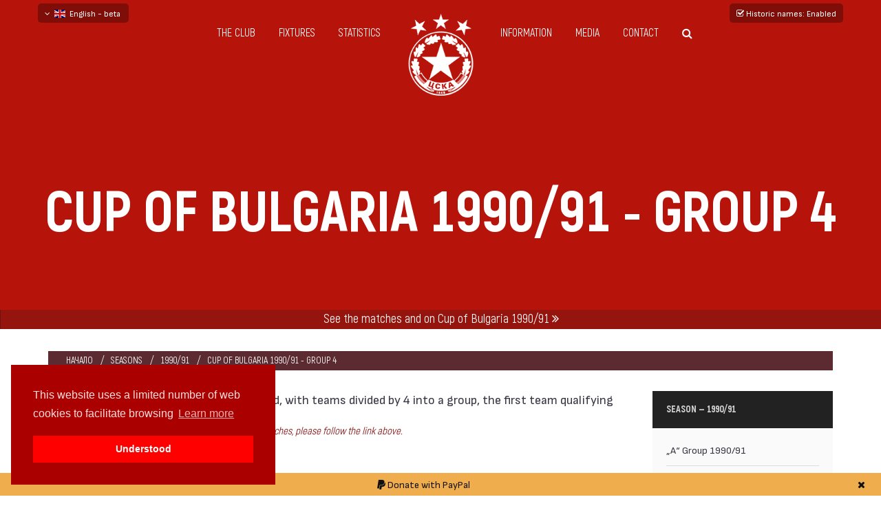

--- FILE ---
content_type: text/html; charset=UTF-8
request_url: https://en.fccska.com/tournament/cup-of-bulgaria-1990-91-group-4
body_size: 11246
content:
<!doctype html>
<!--[if lt IE 7]>		<html class="no-js lt-ie9 lt-ie8 lt-ie7" lang="en"> <![endif]-->
<!--[if IE 7]>			<html class="no-js lt-ie9 lt-ie8" lang="en"> <![endif]-->
<!--[if IE 8]>			<html class="no-js lt-ie9" lang="en"> <![endif]-->
<!--[if gt IE 8]><!-->	<html class="no-js" lang="en"> <!--<![endif]-->
	<head>
		<title>Cup of Bulgaria 1990/91 - Group 4 &mdash; fcCSKA.com a CSKA Sofia fansite</title>
		<meta http-equiv="Content-Type" content="text/html; charset=UTF-8" />
		<meta name="description" content="A fansite of most successfull bulgarian football club CSKA Sofia" />
		<meta name="viewport" content="width=device-width, initial-scale=1.0" />
		<meta name="robots" content="index, follow" />
		<meta name="msapplication-TileColor" content="#DA251D" />
		<meta name="msapplication-TileImage" content="/images/favicon/ms-icon-144x144.png" />
		<meta name="theme-color" content="#DA251D" />
						<meta property="og:url"           content="https://en.fccska.com/tournament/cup-of-bulgaria-1990-91-group-4" />
				<meta property="og:type"          content="sports" />
				<meta property="og:title"         content="CSKA in Cup of Bulgaria 1990/91 - Group 4 &mdash; fcCSKA.com a CSKA Sofia fansite" />
				<meta property="og:description"   content="" />
				<meta property="og:image"         content="https://en.fccska.com/image/tournament/209/cska-in-cup-of-bulgaria-1990-91-group-4.png" />
				<meta property="fb:app_id"		  content="407044683103397" />
						<link rel="apple-touch-icon" sizes="57x57" href="/images/favicon/apple-icon-57x57.png" />
		<link rel="apple-touch-icon" sizes="60x60" href="/images/favicon/apple-icon-60x60.png" />
		<link rel="apple-touch-icon" sizes="72x72" href="/images/favicon/apple-icon-72x72.png" />
		<link rel="apple-touch-icon" sizes="76x76" href="/images/favicon/apple-icon-76x76.png" />
		<link rel="apple-touch-icon" sizes="114x114" href="/images/favicon/apple-icon-114x114.png" />
		<link rel="apple-touch-icon" sizes="120x120" href="/images/favicon/apple-icon-120x120.png" />
		<link rel="apple-touch-icon" sizes="144x144" href="/images/favicon/apple-icon-144x144.png" />
		<link rel="apple-touch-icon" sizes="152x152" href="/images/favicon/apple-icon-152x152.png" />
		<link rel="apple-touch-icon" sizes="180x180" href="/images/favicon/apple-icon-180x180.png" />
		<link rel="icon" type="image/png" sizes="192x192"  href="/images/favicon/android-icon-192x192.png" />
		<link rel="icon" type="image/png" sizes="32x32" href="/images/favicon/favicon-32x32.png" />
		<link rel="icon" type="image/png" sizes="96x96" href="/images/favicon/favicon-96x96.png" />
		<link rel="icon" type="image/png" sizes="16x16" href="/images/favicon/favicon-16x16.png" />
		<link rel="manifest" href="/images/favicon/manifest.json">
		<link rel="stylesheet" href="/css/theme/bootstrap.min.css" />
		<link rel="stylesheet" href="/css/theme/normalize.css" />
		<link rel="stylesheet"  href="/css/theme/font-awesome.min.css" />
		<link rel="stylesheet" href="/css/theme/transitions.css" />
		<link rel="stylesheet" href="/css/theme/prettyPhoto.css" />
		<link rel="stylesheet" href="/css/theme/swiper.min.css" />
		<link rel="stylesheet" href="/css/theme/jquery-ui.css" />
		<link rel="stylesheet" href="/css/theme/animate.css" />
		<link rel="stylesheet" href="/css/theme/owl.theme.css" />
		<link rel="stylesheet" href="/css/theme/owl.carousel.css" />
		<link rel="stylesheet" href="/css/theme/customScrollbar.css" />
		<link rel="stylesheet" href="/css/theme/icomoon.css" />
		<link rel="stylesheet" href="/css/theme/main.css?v=1.2" />
		<link rel="stylesheet" href="/css/theme/color.css" />
		<link rel="stylesheet" href="/css/theme/responsive.css" />
		<link href="/css/bootstrap-datetimepicker.min.css" rel="stylesheet" />
		<link href="/fonts/attractive/stylesheet.css" rel="stylesheet" />
		<link href="/fonts/akrobat/stylesheet.css" rel="stylesheet" />
		<link rel="preconnect" href="https://fonts.googleapis.com">
		<link rel="preconnect" href="https://fonts.gstatic.com" crossorigin>
		<link href="https://fonts.googleapis.com/css2?family=Sofia+Sans+Condensed:ital,wght@0,1..1000;1,1..1000&display=swap" rel="stylesheet">
				<link rel="stylesheet" type="text/css" href="//cdnjs.cloudflare.com/ajax/libs/cookieconsent2/3.0.3/cookieconsent.min.css" />
		<link rel="stylesheet" href="/css/css-loader.css" />
		<link rel="stylesheet" href="https://cdn.jsdelivr.net/gh/fancyapps/fancybox@3.5.7/dist/jquery.fancybox.min.css" />
		<link rel="stylesheet" href="/css/style.css?v=1.4.3" />
		<script src="/js/modernizr-2.8.3-respond-1.4.2.min.js"></script>
		<!-- Global site tag (gtag.js) - Google Analytics -->
		<script async src="https://www.googletagmanager.com/gtag/js?id=UA-118475991-1"></script>
		<script>
		  window.dataLayer = window.dataLayer || [];
		  function gtag(){dataLayer.push(arguments);}
		  gtag('js', new Date());

		  gtag('config', 'UA-118475991-1');
		</script>
		<script async src="//pagead2.googlesyndication.com/pagead/js/adsbygoogle.js"></script>
		<script>
		  (adsbygoogle = window.adsbygoogle || []).push({
		    google_ad_client: "ca-pub-7992283287587461",
		    enable_page_level_ads: true
		  });
		</script>
		<script>
		  window.fbAsyncInit = function() {
		    FB.init({
		      appId            : '407044683103397',
		      autoLogAppEvents : true,
		      xfbml            : true,
		      version          : 'v3.0'
		    });
		  };

		  (function(d, s, id){
		     var js, fjs = d.getElementsByTagName(s)[0];
		     if (d.getElementById(id)) {return;}
		     js = d.createElement(s); js.id = id;
		     js.src = "https://connect.facebook.net/en_US/sdk.js";
		     fjs.parentNode.insertBefore(js, fjs);
		   }(document, 'script', 'facebook-jssdk'));
		</script>
		<!-- Load Facebook SDK for JavaScript -->
		<script>(function(d, s, id) {
			var js, fjs = d.getElementsByTagName(s)[0];
			if (d.getElementById(id)) return;
			js = d.createElement(s); js.id = id;
			js.src = "https://connect.facebook.net/en_US/sdk.js#xfbml=1";
			fjs.parentNode.insertBefore(js, fjs);
			}(document, 'script', 'facebook-jssdk'));
		</script>
	</head>
	<body id="en" class="bodypage">
		<div id="fb-root"></div>
		<!--************************************
				Wrapper Start
		*************************************-->
		<div id="tg-wrapper" class="tg-wrapper tg-haslayout">
			<!--************************************
		Mobile Menu Start
*************************************-->
<div id="tg-navigationm-mobile" class="tg-navigationm-mobile collapse navbar-collapse">
	<span id="tg-close" class="tg-close fa fa-close"></span>
	<div class="tg-colhalf">
		<ul>
			<li>
				<a href="/the-club" class="submenulink">The club</a>
				<ul class="tg-dropdown-menu">
					<li><a href="/current-squad">Current squad</a></li>
					<li><a href="/coaches">Coaches</a></li>
					<li><a href="/profiles">Profiles</a></li>
					<li><a href="/emblems-of-cska">Emblems</a></li>
									</ul>
			</li>
			<li>
				<a href="/fixtures">Fixtures</a>
			</li>
			<li>
				<a class="submenulink">Statistics</a>
				<ul class="tg-dropdown-menu">
					<li><a href="/seasons">Seasons</a></li>
					<li><a href="/tournaments">Tournaments</a></li>
					<li><a href="/clubs">Against others</a></li>
					<li><a href="/biggest-wins">Biggest wins</a></li>
					<li><a href="/on-this-day">On this day</a></li>
				</ul>
			</li>
			<li>
				<a class="submenulink">Information</a>
				<ul class="tg-dropdown-menu">
										<li><a href="/about-fccska-com">About us</a></li>
					<li><a href="/sources">Sources</a></li>
				</ul>
			</li>
			<li>
				<a class="submenulink">Media</a>
				<ul class="tg-dropdown-menu">
					<li><a href="/gallery">Gallery</a></li>
					<li><a href="/video">Video</a></li>
					<li><a href="/film-gallery">Film gallery</a></li>
					<li><a href="/match-programme">Match programme</a></li>
					<li><a href="/library">Library</a></li>
					<li><a href="/memorabilia">Memorabilia</a></li>
				</ul>
			</li>
			<li><a href="/contact">Contact</a></li>
			<li class="">
				<a class="tg-btn-search" href="javascript:void(0)"><i class="fa fa-search"></i></a>
			</li>
		</ul>
	</div>
</div>
<!--************************************
		Mobile Menu End
*************************************-->
<!--************************************
		Header Start
*************************************-->
<header id="tg-header" class="tg-header tg-haslayout">
	<div class="container relative">
		<div class="language_container">
									<span data-href="https://en.fccska.com" class="change_language"><span class="fa fa-angle-down"></span>&nbsp;&nbsp;<img src="https://en.fccska.com/images/flags/gbr.svg" class="flag-sm" alt="English - beta" />&nbsp;&nbsp;English - beta</span>
								<div class="change_language_container">
											<a href="https://www.fccska.com" class="change_language_item"><img src="https://en.fccska.com/images/flags/bul.svg" class="flag-sm" alt="bulgarian" />&nbsp;&nbsp;български</a>
													<a href="https://ru.fccska.com" class="change_language_item"><img src="https://en.fccska.com/images/flags/rus.svg" class="flag-sm" alt="русский - бета" />&nbsp;&nbsp;русский - бета</a>
									</div>
		</div>
						<a href="#" id="dont-historic-names"><span class="fa fa-check-square-o"></span> Historic names<span class="hidden-xs">: Enabled</span></a>
						<div class="col-md-10 col-md-offset-1 col-sm-12 col-xs-12">
			<div class="row">
				<nav id="tg-nav" class="tg-nav brand-center">
					<div class="navbar-header">
						<button type="button" class="navbar-toggle collapsed" data-toggle="collapse" data-target="#tg-navigationm-mobile">
							<i class="fa fa-bars"></i>
						</button>
						<strong class="tg-logo">
							<a href="/"><img src="/images/logo.png" alt="image description"></a>
						</strong>
					</div>
					<div id="tg-navigation" class="tg-navigation">
						<div class="tg-colhalf">
							<ul>
								<li>
									<a href="/the-club">The club</a>
									<ul class="tg-dropdown-menu">
										<li><a href="/current-squad">Current squad</a></li>
										<li><a href="/coaches">Coaches</a></li>
										<li><a href="/profiles">Profiles</a></li>
										<li><a href="/emblems-of-cska">Emblems</a></li>
																			</ul>
								</li>
								<li>
									<a href="/fixtures">Fixtures</a>
								</li>
								<li>
									<a>Statistics</a>
									<ul class="tg-dropdown-menu">
										<li><a href="/seasons">Seasons</a></li>
										<li><a href="/tournaments">Tournaments</a></li>
										<li><a href="/clubs">Against others</a></li>
										<li><a href="/biggest-wins">Biggest wins</a></li>
										<li><a href="/on-this-day">On this day</a></li>
									</ul>
								</li>
							</ul>
						</div>
						<div class="tg-colhalf">
							<ul>
								<li>
									<a>Information</a>
									<ul class="tg-dropdown-menu">
																				<li><a href="/about-fccska-com" class="submenulink">About us</a></li>
										<li><a href="/sources">Sources</a></li>
										<li><a href="/copyrights">Copyright</a></li>
									</ul>
								</li>
								<li>
									<a>Media</a>
									<ul class="tg-dropdown-menu">
										<li><a href="/gallery">Gallery</a></li>
										<li><a href="/video">Video</a></li>
										<li><a href="/film-gallery">Film gallery</a></li>
										<li><a href="/match-programme">Match programme</a></li>
										<li><a href="/library">Library</a></li>
										<li><a href="/memorabilia">Memorabilia</a></li>
									</ul>
								</li>
								<li><a href="/contact">Contact</a></li>
								<li class="">
									<a class="tg-btn-search" href="javascript:void(0)"><i class="fa fa-search"></i></a>
								</li>
							</ul>
						</div>
					</div>
				</nav>
			</div>
		</div>
	</div>
</header>
<!--************************************
		Header End
*************************************-->
			<!--************************************
		Banner Start
*************************************-->
<div class="tg-banner tg-haslayout">
	<div class="tg-imglayer"></div>
	<div class="container">
		<div class="row">
			<div class="tg-banner-content tg-haslayout">
				<div class="tg-pagetitle">
					<h1><span>Cup of Bulgaria 1990/91 - Group 4</span></h1>
				</div>
			</div>
		</div>
	</div>
</div>
<!--************************************
		Banner End
*************************************-->
			<!--************************************
					Main Start
			*************************************-->
			<main id="tg-main" class="tg-main tg-haslayout">
						<div id="subheader-button-container">
			<a href="/tournament/cup-of-bulgaria-1990-91" class="subheader-button col-sm-12">See the matches and on  Cup of Bulgaria 1990/91 <span class="fa fa-angle-double-right"></span></a>
		</div>
			<div class="tg-main-section tg-haslayout">
		<div class="container">
			<div class="row">
				<div id="tg-twocolumns" class="tg-twocolumns tg-haslayout">
					<div class="col-sm-12 col-xs-12">
						<figure class="tg-postimg tg-postimgdetail">
							<figcaption>
								<ul class="tg-postmetadata">
									<li><a href="/">Начало</a></li>
									<li><a href="/seasons">Seasons</a></li>
									<li><a href="/season/1990-91">1990/91</a></li>
									<li>Cup of Bulgaria 1990/91 - Group 4</li>
																	</ul>
							</figcaption>
						</figure>
					</div>
					<div class="col-md-9 col-sm-8 col-xs-12 pull-left">
						<div class="tg-postdetail">
							<div class="tg-mathtextbox">
								<section class="text-information"><p>For the fifth round, a mini-tour was held, with teams divided by 4 into a group, the first team qualifying</p>

<p><small><em>for more information on the remaining cup matches, please follow the link above.</em></small></p>
</section>
								<div class="clearfix"></div>
																		<div class="tg-section-heading">
											<h2>standings</h2>
										</div>
										<table class="table points-table text-center">
											<thead>
												<tr>
													<th class="text-left"><abbr title="Position">&#35;</abbr></th>
													<th class="text-left">Club</th>
													<th><abbr title="Matches played">M</abbr></th>
													<th><abbr title="Wins">W</abbr></th>
													<th><abbr title="Draws">D</abbr></th>
													<th><abbr title="Losses">L</abbr></th>
													<th><abbr title="Goal difference">GD</abbr></th>
													<th><abbr title="Points">P</abbr></th>
												</tr>
											</thead>
											<tbody>
																									<tr class="">
														<td class="text-left">1.</td>
														<td class="text-left">
																																<span><img src="https://en.fccska.com/image/show/6627bc9c8698e7b251c8d12def269029/92eb5ffee6ae2fec3ad71c777531578f/upload/2017/09/08/levski3.png" srcset="https://en.fccska.com/image/show/6627bc9c8698e7b251c8d12def269029/92eb5ffee6ae2fec3ad71c777531578f/upload/2017/09/08/levski3.png, https://en.fccska.com/image/show/1f105c54c6c3b2ed943ead6a35e72cd5/92eb5ffee6ae2fec3ad71c777531578f/upload/2017/09/08/levski3.png 2x" alt="Levski (Sofia)" /></span>
																																			<a href="https://en.fccska.com/club/levski-sofia">Levski (Sofia)</a>
																																</td>
														<td>3</td>
														<td>3</td>
														<td>0</td>
														<td>0</td>
														<td>6:1 (5)</td>
														<td>6</td>
													</tr>
																										<tr class="hightlight">
														<td class="text-left">2.</td>
														<td class="text-left">
																																<span><img src="https://en.fccska.com/image/show/6627bc9c8698e7b251c8d12def269029/92eb5ffee6ae2fec3ad71c777531578f/upload/2018/10/18/cska-91.png" srcset="https://en.fccska.com/image/show/6627bc9c8698e7b251c8d12def269029/92eb5ffee6ae2fec3ad71c777531578f/upload/2018/10/18/cska-91.png, https://en.fccska.com/image/show/1f105c54c6c3b2ed943ead6a35e72cd5/92eb5ffee6ae2fec3ad71c777531578f/upload/2018/10/18/cska-91.png 2x" alt="CSKA (Sofia)" /></span>
																																				<u>CSKA (Sofia)</u>
																																</td>
														<td>3</td>
														<td>2</td>
														<td>0</td>
														<td>1</td>
														<td>3:2 (1)</td>
														<td>4</td>
													</tr>
																										<tr class="">
														<td class="text-left">3.</td>
														<td class="text-left">
																																<span><img src="https://en.fccska.com/image/show/6627bc9c8698e7b251c8d12def269029/92eb5ffee6ae2fec3ad71c777531578f/upload/2018/10/22/hebar-1991a.png" srcset="https://en.fccska.com/image/show/6627bc9c8698e7b251c8d12def269029/92eb5ffee6ae2fec3ad71c777531578f/upload/2018/10/22/hebar-1991a.png, https://en.fccska.com/image/show/1f105c54c6c3b2ed943ead6a35e72cd5/92eb5ffee6ae2fec3ad71c777531578f/upload/2018/10/22/hebar-1991a.png 2x" alt="Hebar (Pazardzhik)" /></span>
																																			<a href="https://en.fccska.com/club/hebar-pazardzhik">Hebar (Pazardzhik)</a>
																																</td>
														<td>3</td>
														<td>1</td>
														<td>0</td>
														<td>2</td>
														<td>3:3 (0)</td>
														<td>2</td>
													</tr>
																										<tr class="">
														<td class="text-left">4.</td>
														<td class="text-left">
																																<span><img src="https://en.fccska.com/image/show/6627bc9c8698e7b251c8d12def269029/92eb5ffee6ae2fec3ad71c777531578f/upload/2018/03/06/chumerna.png" srcset="https://en.fccska.com/image/show/6627bc9c8698e7b251c8d12def269029/92eb5ffee6ae2fec3ad71c777531578f/upload/2018/03/06/chumerna.png, https://en.fccska.com/image/show/1f105c54c6c3b2ed943ead6a35e72cd5/92eb5ffee6ae2fec3ad71c777531578f/upload/2018/03/06/chumerna.png 2x" alt="Chumerna (Elena)" /></span>
																																			<a href="https://en.fccska.com/club/chumerna-elena">Chumerna (Elena)</a>
																																</td>
														<td>3</td>
														<td>0</td>
														<td>0</td>
														<td>3</td>
														<td>1:7 (-6)</td>
														<td>0</td>
													</tr>
																								</tbody>
										</table>
										<div class="clearfix"></div>
																					<div class="tg-section-heading">
												<h2>attendance</h2>
											</div>
											<canvas id="attendance_chart" data-chart="true" data-data="2000,20000,2000" data-label="3,4,5" data-title="Group 4 — first round|Group 4 — second round|Group 4 — third round" data-team="1,1,1"></canvas>
																					<div class="tg-section-heading">
												<h2>Goals time table</h2>
											</div>
											<canvas id="goals_chart" data-chart="true" data-for="0,1,0,0,0,1,1,0," data-against="0,0,0,0,1,1,0,0," data-label="0-15,15-30,30-45,45+,45-60,60-75,75-90,90+"></canvas>
																			<div class="tg-section-heading">
										<h2>fixtures</h2>
									</div>
									<section id="fixtures">
																							<h5 class="match-tournament">
																													<abbr title="Article">
																<span class="fa fa-newspaper-o fa-fw"></span>
															</abbr>
																												</h5>
													<div class="row fixture clearfix" data-name="CSKA-Hebar 2:0">
														<div class="col-xs-4 col-sm-4">
																																	<div class="fixture-round"><span>Group 4 — third round</span></div>
																																<div class="pull-left team-logo">
																<img src="https://en.fccska.com/image/show/d8827e79992d7b206182a9a4f5fbc277/92eb5ffee6ae2fec3ad71c777531578f/upload/2017/09/07/CSKA_99-05-1504791443.png" srcset="https://en.fccska.com/image/show/d8827e79992d7b206182a9a4f5fbc277/92eb5ffee6ae2fec3ad71c777531578f/upload/2017/09/07/CSKA_99-05-1504791443.png, https://en.fccska.com/image/show/99f709c3cf9333a54bfc3f817dd932c7/92eb5ffee6ae2fec3ad71c777531578f/upload/2017/09/07/CSKA_99-05-1504791443.png 2x" alt="CSKA (Sofia)" />
															</div>
															<div class="visible-xs">
																<div class="clearfix"></div>
															</div>
															<h4>CSKA<br/><small>(Sofia)</small></h4>
														</div>
														<div class="col-xs-4 col-sm-4 status text-center">
																																	<h3>
																			<a href="https://en.fccska.com/game/m:cska-sofia-hebar-pazardzhik-2-0/d:1991-02-16-14-00">
																				2:0 																																							</a>
																		</h3>
																																		<div class="fixture-date">
																		16 February 1991  14:00 																	</div>
																																<div class="fixture-stadium">
																Tundzha, Yambol															</div>
														</div>
														<div class="col-xs-4 col-sm-4 text-right">
															<div class="pull-right team-logo">
																<img src="https://en.fccska.com/image/show/d8827e79992d7b206182a9a4f5fbc277/92eb5ffee6ae2fec3ad71c777531578f/upload/2018/10/22/hebar-1991a.png" srcset="https://en.fccska.com/image/show/d8827e79992d7b206182a9a4f5fbc277/92eb5ffee6ae2fec3ad71c777531578f/upload/2018/10/22/hebar-1991a.png, https://en.fccska.com/image/show/99f709c3cf9333a54bfc3f817dd932c7/92eb5ffee6ae2fec3ad71c777531578f/upload/2018/10/22/hebar-1991a.png 2x" alt="Hebar (Pazardzhik)" />
															</div>
															<div class="visible-xs">
																<div class="clearfix"></div>
															</div>
															<h4>Hebar<br/><small>(Pazardzhik)</small></h4>
														</div>
													</div>
																									<h5 class="match-tournament">
																													<abbr title="Gallery">
																<span class="fa fa-picture-o fa-fw"></span>
															</abbr>
																														<abbr title="Article">
																<span class="fa fa-newspaper-o fa-fw"></span>
															</abbr>
																												</h5>
													<div class="row fixture clearfix" data-name="CSKA-Levski Sf 0:2">
														<div class="col-xs-4 col-sm-4">
																																	<div class="fixture-round"><span>Group 4 — second round</span></div>
																																<div class="pull-left team-logo">
																<img src="https://en.fccska.com/image/show/d8827e79992d7b206182a9a4f5fbc277/92eb5ffee6ae2fec3ad71c777531578f/upload/2017/09/07/CSKA_99-05-1504791443.png" srcset="https://en.fccska.com/image/show/d8827e79992d7b206182a9a4f5fbc277/92eb5ffee6ae2fec3ad71c777531578f/upload/2017/09/07/CSKA_99-05-1504791443.png, https://en.fccska.com/image/show/99f709c3cf9333a54bfc3f817dd932c7/92eb5ffee6ae2fec3ad71c777531578f/upload/2017/09/07/CSKA_99-05-1504791443.png 2x" alt="CSKA (Sofia)" />
															</div>
															<div class="visible-xs">
																<div class="clearfix"></div>
															</div>
															<h4>CSKA<br/><small>(Sofia)</small></h4>
														</div>
														<div class="col-xs-4 col-sm-4 status text-center">
																																	<h3>
																			<a href="https://en.fccska.com/game/m:cska-sofia-levski-sofia-0-2/d:1991-02-13">
																				0:2 																																							</a>
																		</h3>
																																		<div class="fixture-date">
																		13 February 1991 																	</div>
																																<div class="fixture-stadium">
																Tundzha, Yambol															</div>
														</div>
														<div class="col-xs-4 col-sm-4 text-right">
															<div class="pull-right team-logo">
																<img src="https://en.fccska.com/image/show/d8827e79992d7b206182a9a4f5fbc277/92eb5ffee6ae2fec3ad71c777531578f/upload/2017/09/08/levski3.png" srcset="https://en.fccska.com/image/show/d8827e79992d7b206182a9a4f5fbc277/92eb5ffee6ae2fec3ad71c777531578f/upload/2017/09/08/levski3.png, https://en.fccska.com/image/show/99f709c3cf9333a54bfc3f817dd932c7/92eb5ffee6ae2fec3ad71c777531578f/upload/2017/09/08/levski3.png 2x" alt="Levski (Sofia)" />
															</div>
															<div class="visible-xs">
																<div class="clearfix"></div>
															</div>
															<h4>Levski<br/><small>(Sofia)</small></h4>
														</div>
													</div>
																									<h5 class="match-tournament">
																													<abbr title="Article">
																<span class="fa fa-newspaper-o fa-fw"></span>
															</abbr>
																												</h5>
													<div class="row fixture clearfix" data-name="CSKA-Chumerna 1:0">
														<div class="col-xs-4 col-sm-4">
																																	<div class="fixture-round"><span>Group 4 — first round</span></div>
																																<div class="pull-left team-logo">
																<img src="https://en.fccska.com/image/show/d8827e79992d7b206182a9a4f5fbc277/92eb5ffee6ae2fec3ad71c777531578f/upload/2017/09/07/CSKA_99-05-1504791443.png" srcset="https://en.fccska.com/image/show/d8827e79992d7b206182a9a4f5fbc277/92eb5ffee6ae2fec3ad71c777531578f/upload/2017/09/07/CSKA_99-05-1504791443.png, https://en.fccska.com/image/show/99f709c3cf9333a54bfc3f817dd932c7/92eb5ffee6ae2fec3ad71c777531578f/upload/2017/09/07/CSKA_99-05-1504791443.png 2x" alt="CSKA (Sofia)" />
															</div>
															<div class="visible-xs">
																<div class="clearfix"></div>
															</div>
															<h4>CSKA<br/><small>(Sofia)</small></h4>
														</div>
														<div class="col-xs-4 col-sm-4 status text-center">
																																	<h3>
																			<a href="https://en.fccska.com/game/m:cska-sofia-chumerna-elena-1-0/d:1991-02-10-14-00">
																				1:0 																																							</a>
																		</h3>
																																		<div class="fixture-date">
																		10 February 1991  14:00 																	</div>
																																<div class="fixture-stadium">
																Hadzhi Dimitar, Sliven															</div>
														</div>
														<div class="col-xs-4 col-sm-4 text-right">
															<div class="pull-right team-logo">
																<img src="https://en.fccska.com/image/show/d8827e79992d7b206182a9a4f5fbc277/92eb5ffee6ae2fec3ad71c777531578f/upload/2018/03/06/chumerna.png" srcset="https://en.fccska.com/image/show/d8827e79992d7b206182a9a4f5fbc277/92eb5ffee6ae2fec3ad71c777531578f/upload/2018/03/06/chumerna.png, https://en.fccska.com/image/show/99f709c3cf9333a54bfc3f817dd932c7/92eb5ffee6ae2fec3ad71c777531578f/upload/2018/03/06/chumerna.png 2x" alt="Chumerna (Elena)" />
															</div>
															<div class="visible-xs">
																<div class="clearfix"></div>
															</div>
															<h4>Chumerna<br/><small>(Elena)</small></h4>
														</div>
													</div>
																							<div class="tg-section-heading">
												<h2>players</h2>
											</div>
											<table id="player_stats_table" class="table text-center data_table">
												<thead>
													<tr>
														<th class="text-left">N<span class="number_symbol">&ordm;</span></th>
														<th class="text-left">Name</th>
														<th>App</th>
														<th>Min</th>
														<th>Sq</th>
																														<th>Goa</th>
																																<th class="bg-warning text-warning">YC</th>
																													</tr>
												</thead>
												<tbody>
																											<tr>
															<td data-order="999" class="text-left">-</td>
															<td class="text-left">
																																		<a href="/profile/marius-urukov">Marius Urukov</a>
																																	</td>
															<td data-order="0.90008">0 (1)</td>
															<td data-order="8">8&prime;</td>
															<td data-order="1">1</td>
																																<td data-order="0">-</td>
																																		<td class="bg-warning text-warning">-</td>
																															</tr>
																												<tr>
															<td data-order="1" class="text-left">1.</td>
															<td class="text-left">
																																		<a href="/profile/rumen-apostolov">Rumen Apostolov</a>
																																	</td>
															<td data-order="2.0018">2</td>
															<td data-order="180">180&prime;</td>
															<td data-order="2">2</td>
																																<td data-order="0">-</td>
																																		<td class="bg-warning text-warning">-</td>
																															</tr>
																												<tr>
															<td data-order="1" class="text-left">1.</td>
															<td class="text-left">
																																		<a href="/profile/todor-stoyanov">Todor Stoyanov</a>
																																	</td>
															<td data-order="1.0009">1</td>
															<td data-order="90">90&prime;</td>
															<td data-order="1">1</td>
																																<td data-order="0">-</td>
																																		<td class="bg-warning text-warning">-</td>
																															</tr>
																												<tr>
															<td data-order="2" class="text-left">2.</td>
															<td class="text-left">
																																		<a href="/profile/emil-dimitrov">Emil Dimitrov</a>
																																	</td>
															<td data-order="3.0027">3</td>
															<td data-order="270">270&prime;</td>
															<td data-order="3">3</td>
																																<td data-order="0">-</td>
																																		<td class="bg-warning text-warning">1</td>
																															</tr>
																												<tr>
															<td data-order="3" class="text-left">3.</td>
															<td class="text-left">
																																		<a href="/profile/dimitar-mladenov">Dimitar Mladenov</a>
																																	</td>
															<td data-order="3.0027">3</td>
															<td data-order="270">270&prime;</td>
															<td data-order="3">3</td>
																																<td data-order="0">-</td>
																																		<td class="bg-warning text-warning">-</td>
																															</tr>
																												<tr>
															<td data-order="4" class="text-left">4.</td>
															<td class="text-left">
																																		<a href="/profile/radoslav-vidov">Radoslav Vidov</a>
																																	</td>
															<td data-order="2.0018">2</td>
															<td data-order="180">180&prime;</td>
															<td data-order="2">2</td>
																																<td data-order="0">-</td>
																																		<td class="bg-warning text-warning">-</td>
																															</tr>
																												<tr>
															<td data-order="5" class="text-left">5.</td>
															<td class="text-left">
																																		<a href="/profile/georgi-nachov">Georgi Nachov</a>
																																	</td>
															<td data-order="3.0027">3</td>
															<td data-order="270">270&prime;</td>
															<td data-order="3">3</td>
																																<td data-order="0">-</td>
																																		<td class="bg-warning text-warning">-</td>
																															</tr>
																												<tr>
															<td data-order="5" class="text-left">5.</td>
															<td class="text-left">
																																		<a href="/profile/nikolay-donev">Nikolay Donev</a>
																																	</td>
															<td data-order="1.00064">1</td>
															<td data-order="64">64&prime;</td>
															<td data-order="1">1</td>
																																<td data-order="0">-</td>
																																		<td class="bg-warning text-warning">-</td>
																															</tr>
																												<tr>
															<td data-order="6" class="text-left">6.</td>
															<td class="text-left">
																																		<a href="/profile/filip-filipov">Filip Filipov</a>
																																	</td>
															<td data-order="3.00262">3</td>
															<td data-order="262">262&prime;</td>
															<td data-order="3">3</td>
																																<td data-order="1">1</td>
																																		<td class="bg-warning text-warning">1</td>
																															</tr>
																												<tr>
															<td data-order="7" class="text-left">7.</td>
															<td class="text-left">
																																		<a href="/profile/anton-dimitrov">Anton Dimitrov</a>
																																	</td>
															<td data-order="2.90225">2 (1)</td>
															<td data-order="225">225&prime;</td>
															<td data-order="3">3</td>
																																<td data-order="0">-</td>
																																		<td class="bg-warning text-warning">1</td>
																															</tr>
																												<tr>
															<td data-order="7" class="text-left">7.</td>
															<td class="text-left">
																																		<a href="/profile/aleksandar-t-aleksandrov">Aleksandar T. Aleksandrov</a>
																																	</td>
															<td data-order="2.00135">2</td>
															<td data-order="135">135&prime;</td>
															<td data-order="2">2</td>
																																<td data-order="0">-</td>
																																		<td class="bg-warning text-warning">-</td>
																															</tr>
																												<tr>
															<td data-order="8" class="text-left">8.</td>
															<td class="text-left">
																																		<a href="/profile/anatoli-nankov">Anatoli Nankov</a>
																																	</td>
															<td data-order="2.00135">2</td>
															<td data-order="135">135&prime;</td>
															<td data-order="2">2</td>
																																<td data-order="0">-</td>
																																		<td class="bg-warning text-warning">1</td>
																															</tr>
																												<tr>
															<td data-order="8" class="text-left">8.</td>
															<td class="text-left">
																																		<a href="/profile/marin-bakalov">Marin Bakalov</a>
																																	</td>
															<td data-order="1.90096">1 (1)</td>
															<td data-order="96">96&prime;</td>
															<td data-order="2">2</td>
																																<td data-order="0">-</td>
																																		<td class="bg-warning text-warning">-</td>
																															</tr>
																												<tr>
															<td data-order="9" class="text-left">9.</td>
															<td class="text-left">
																																		<a href="/profile/stoycho-stoilov">Stoycho Stoilov</a>
																																	</td>
															<td data-order="2.90206">2 (1)</td>
															<td data-order="206">206&prime;</td>
															<td data-order="3">3</td>
																																<td data-order="0">-</td>
																																		<td class="bg-warning text-warning">-</td>
																															</tr>
																												<tr>
															<td data-order="9" class="text-left">9.</td>
															<td class="text-left">
																																		<a href="/profile/viktorio-pavlov">Viktorio Pavlov</a>
																																	</td>
															<td data-order="2.90219">2 (1)</td>
															<td data-order="219">219&prime;</td>
															<td data-order="3">3</td>
																																<td data-order="1">1</td>
																																		<td class="bg-warning text-warning">-</td>
																															</tr>
																												<tr>
															<td data-order="10" class="text-left">10.</td>
															<td class="text-left">
																																		<a href="/profile/doncho-donev">Doncho Donev</a>
																																	</td>
															<td data-order="2.00135">2</td>
															<td data-order="135">135&prime;</td>
															<td data-order="2">2</td>
																																<td data-order="0">-</td>
																																		<td class="bg-warning text-warning">-</td>
																															</tr>
																												<tr>
															<td data-order="11" class="text-left">11.</td>
															<td class="text-left">
																																		<a href="/profile/hristo-marashliev">Hristo Marashliev</a>
																																	</td>
															<td data-order="2.90225">2 (1)</td>
															<td data-order="225">225&prime;</td>
															<td data-order="3">3</td>
																																<td data-order="1">1</td>
																																		<td class="bg-warning text-warning">-</td>
																															</tr>
																										</tbody>
											</table>
											<ul id="player_stats_legend">
												<li>App - number of matches during the season. in brakets is displayed matches played as sub</li>
												<li>Min - number of minutes played during the season. if no other information the match is calculated as two halfs by 45 minutes</li>
												<li>Sq - number of matches that the player was on starting eleven on or on the bench</li>
																										<li>Goa - total goals scored by the played. in brakets is displayed how many of those are from penalties</li>
																												<li class="bg-warning text-warning">YC - number of yellow cards</li>
																									</ul>
											<div class="clearfix"></div>
																			</section>
								<div class="clearfix"></div>
							</div>
							<div class="tg-tags-social tg-haslayout">
								<div class="tg-tags pull-left">
									<i class="fa fa-tags"></i>
									<span>Categories: </span>
									<a href="/season/1990-91" class="tg-btn">Season 1990/91</a>
									<a href="/купа-на-българия" class="tg-btn">Купа на България</a>
								</div>
								<div class="tg-social-share pull-right">
									<i class="fa fa-share-square-o"></i>
									<span>share: </span>
									<ul>
										<li><button type="button" class="share share_facebook"><i data-iconname="on facebook" class="fa fa-facebook-f"></i></button></li>
										<li><button type="button" class="share share_twitter"><i data-iconname="on twitter" class="fa fa-twitter "></i></button></li>
																			</ul>
								</div>
							</div>
						</div>
					</div>
					<div class="col-md-3 col-sm-4 col-xs-12">
						<aside id="tg-sidebar" class="tg-sidebar">
							<div class="tg-widget">
								<h3>season &mdash; 1990/91</h3>
																		<ul>
																								<li><a href="https://en.fccska.com/tournament/a-republican-football-group-1990-91"><small>„А“ Group 1990/91</small></a></li>
																										<li><a href="https://en.fccska.com/tournament/european-champion-clubs-cup-1990-91"><small>European Cup 1990/91</small></a></li>
																										<li><a href="https://en.fccska.com/tournament/cup-of-bulgaria-1990-91"><small>Cup of Bulgaria 1990/91</small></a></li>
																										<li><a href="https://en.fccska.com/tournament/cup-of-bulgaria-1990-91-group-4"><small>Cup of Bulgaria 1990/91 - Group 4</small></a></li>
																										<li><a href="https://en.fccska.com/tournament/cup-of-bfu-1990-91"><small>Cup of BFU 1990/91</small></a></li>
																										<li><a href="https://en.fccska.com/tournament/trofeo-naranja-1990"><small>Trofeo Naranja 1990</small></a></li>
																										<li><a href="https://en.fccska.com/tournament/friendly-games-1990-74"><small>Friendlies  1990/91</small></a></li>
																							</ul>
																	</div>
																	<div class="tg-widget">
											<h3>next season &mdash; 1991/92</h3>
											<ul>
																								<li><a href="https://en.fccska.com/tournament/a-republican-football-group-1991-92"><small>„А“ Group 1991/92</small></a></li>
																										<li><a href="https://en.fccska.com/tournament/uefa-cup-1991-92"><small>UEFA Cup 1991/92</small></a></li>
																										<li><a href="https://en.fccska.com/tournament/cup-of-bulgaria-1991-92"><small>Cup of Bulgaria 1991/92</small></a></li>
																										<li><a href="https://en.fccska.com/tournament/tournament-malak-sechko-1992"><small>„Malak Sechko“ 1992</small></a></li>
																										<li><a href="https://en.fccska.com/tournament/setubal-1991"><small>Setúbal 1991</small></a></li>
																										<li><a href="https://en.fccska.com/tournament/friendly-games"><small>Friendly games</small></a></li>
																								</ul>
										</div>
																			<div class="tg-widget">
											<h3>previous season &mdash; 1989/90</h3>
											<ul>
																								<li><a href="https://en.fccska.com/tournament/a-republican-football-group-1989-90"><small>„А“ Group 1989/90</small></a></li>
																										<li><a href="https://en.fccska.com/tournament/european-champion-clubs-cup-1989-90"><small>European Cup 1989/90</small></a></li>
																										<li><a href="https://en.fccska.com/tournament/cup-of-p-r-bulgaria-1989-90"><small>Cup of PR Bulgaria 1989/90</small></a></li>
																										<li><a href="https://en.fccska.com/tournament/'supercup-of-bulgaria-1989'"><small>Supercup of Bulgaria 1989</small></a></li>
																										<li><a href="https://en.fccska.com/tournament/cup-of-the-soviet-army-1989-90"><small>Soviet army Cup 1989/90</small></a></li>
																										<li><a href="https://en.fccska.com/tournament/cup-costa-azul-1989"><small>Cup „Costa Azul“ 1989</small></a></li>
																										<li><a href="https://en.fccska.com/tournament/cup-palma-de-mallorca-1989"><small>Palma de Mallorca 1989</small></a></li>
																										<li><a href="https://en.fccska.com/tournament/cup-of-naroden-sport-newspaper-1989"><small>Cup of „Naroden sport“ 1989</small></a></li>
																										<li><a href="https://en.fccska.com/tournament/tournoi-de-lorraine-1989"><small>Tournoi de Lorraine 1989</small></a></li>
																										<li><a href="https://en.fccska.com/tournament/friendly-games-1989-90"><small>Friendlies 1989/90</small></a></li>
																								</ul>
										</div>
																<div class="tg-widget">
								<h3>from the same level</h3>
																		<ul>
																								<li><a href="https://en.fccska.com/tournament/cup-of-bulgaria-2025-26"><small>Cup of Bulgaria 2025/26</small></a></li>
																										<li><a href="https://en.fccska.com/tournament/cup-of-bulgaria-2024-25"><small>Cup of Bulgaria 2024/25</small></a></li>
																										<li><a href="https://en.fccska.com/tournament/cup-of-bulgaria-2023-24"><small>Cup of Bulgaria 2023/24</small></a></li>
																										<li><a href="https://en.fccska.com/tournament/cup-of-bulgaria-2022-23"><small>Cup of Bulgaria 2022/23</small></a></li>
																										<li><a href="https://en.fccska.com/tournament/cup-of-bulgaria-2021-22"><small>Cup of Bulgaria 2021/22</small></a></li>
																										<li><a href="https://en.fccska.com/tournament/cup-of-bulgaria-2020-21"><small>Cup of Bulgaria 2020/21</small></a></li>
																										<li><a href="https://en.fccska.com/tournament/cup-of-bulgaria-2019-20"><small>Cup of Bulgaria 2019/20</small></a></li>
																										<li><a href="https://en.fccska.com/tournament/cup-of-bulgaria-2018-19"><small>Cup of Bulgaria 2018/19</small></a></li>
																										<li><a href="https://en.fccska.com/tournament/cup-of-bulgaria-2017-18"><small>Cup of Bulgaria 2017/18</small></a></li>
																										<li><a href="https://en.fccska.com/tournament/cup-of-bulgaria-2016-17"><small>Cup of Bulgaria 2016/17</small></a></li>
																										<li><a href="https://en.fccska.com/tournament/cup-of-bulgaria-2015-16"><small>Cup of Bulgaria 2015/16</small></a></li>
																										<li><a href="https://en.fccska.com/tournament/cup-of-bulgaria-2014-15"><small>Cup of Bulgaria 2014/15</small></a></li>
																										<li><a href="https://en.fccska.com/tournament/cup-of-bulgaria-2013-14"><small>Cup of Bulgaria 2013/14</small></a></li>
																										<li><a href="https://en.fccska.com/tournament/cup-of-bulgaria-2012-13"><small>Cup of Bulgaria 2012/13</small></a></li>
																										<li><a href="https://en.fccska.com/tournament/cup-of-bulgaria-2011-12"><small>Cup of Bulgaria 2011/12</small></a></li>
																										<li><a href="https://en.fccska.com/tournament/cup-of-bulgaria-2010-11"><small>Cup of Bulgaria 2010/11</small></a></li>
																										<li><a href="https://en.fccska.com/tournament/cup-of-bulgaria-2009-10"><small>Cup of Bulgaria 2009/10</small></a></li>
																										<li><a href="https://en.fccska.com/tournament/cup-of-bulgaria-2008-09"><small>Cup of Bulgaria 2008/09</small></a></li>
																										<li><a href="https://en.fccska.com/tournament/cup-of-bulgaria-2007-08"><small>Cup of Bulgaria 2007/08</small></a></li>
																										<li><a href="https://en.fccska.com/tournament/cup-of-bulgaria-2006-07"><small>Cup of Bulgaria 2006/07</small></a></li>
																										<li><a href="https://en.fccska.com/tournament/cup-of-bulgaria-2005-06"><small>Cup of Bulgaria 2005/06</small></a></li>
																										<li><a href="https://en.fccska.com/tournament/cup-of-bulgaria-2004-05"><small>Cup of Bulgaria 2004/05</small></a></li>
																										<li><a href="https://en.fccska.com/tournament/cup-of-bulgaria-2003-04"><small>Cup of Bulgaria 2003/04</small></a></li>
																										<li><a href="https://en.fccska.com/tournament/cup-of-bulgaria-2002-03"><small>Cup of Bulgaria 2002/03</small></a></li>
																										<li><a href="https://en.fccska.com/tournament/cup-of-bulgaria-2001-02"><small>Cup of Bulgaria 2001/02</small></a></li>
																										<li><a href="https://en.fccska.com/tournament/cup-of-bulgaria-2000-01"><small>Cup of Bulgaria 2000/01</small></a></li>
																										<li><a href="https://en.fccska.com/tournament/cup-of-bulgaria-1999-00"><small>Cup of Bulgaria 1999/00</small></a></li>
																										<li><a href="https://en.fccska.com/tournament/cup-of-bulgaria-1998-99"><small>Cup of Bulgaria 1998/99</small></a></li>
																										<li><a href="https://en.fccska.com/tournament/cup-of-bulgaria-1997-98"><small>Cup of Bulgaria 1997/98</small></a></li>
																										<li><a href="https://en.fccska.com/tournament/cup-of-bulgaria-1996-97"><small>Cup of Bulgaria 1996/97</small></a></li>
																										<li><a href="https://en.fccska.com/tournament/cup-of-bulgaria-1995-96"><small>Cup of Bulgaria 1995/96</small></a></li>
																										<li><a href="https://en.fccska.com/tournament/cup-of-bulgaria-1994-95"><small>Cup of Bulgaria 1994/95</small></a></li>
																										<li><a href="https://en.fccska.com/tournament/cup-of-bulgaria-1993-94"><small>Cup of Bulgaria 1993/94</small></a></li>
																										<li><a href="https://en.fccska.com/tournament/cup-of-bulgaria-1992-93"><small>Cup of Bulgaria 1992/93</small></a></li>
																										<li><a href="https://en.fccska.com/tournament/cup-of-bulgaria-1991-92"><small>Cup of Bulgaria 1991/92</small></a></li>
																										<li><a href="https://en.fccska.com/tournament/cup-of-bulgaria-1990-91"><small>Cup of Bulgaria 1990/91</small></a></li>
																										<li><a href="https://en.fccska.com/tournament/cup-of-bulgaria-1990-91-group-4"><small>Cup of Bulgaria 1990/91 - Group 4</small></a></li>
																										<li><a href="https://en.fccska.com/tournament/cup-of-p-r-bulgaria-1989-90"><small>Cup of PR Bulgaria 1989/90</small></a></li>
																										<li><a href="https://en.fccska.com/tournament/cup-of-p-r-bulgaria-1988-89"><small>Cup of PR Bulgaria 1988/89</small></a></li>
																										<li><a href="https://en.fccska.com/tournament/cup-of-p-r-bulgaria-1987-88"><small>Cup of PR Bulgaria 1987/88</small></a></li>
																										<li><a href="https://en.fccska.com/tournament/cup-of-p-r-bulgaria-1986-87"><small>Cup of PR Bulgaria 1986/87</small></a></li>
																										<li><a href="https://en.fccska.com/tournament/cup-of-p-r-bulgaria-1985-86"><small>Cup of PR Bulgaria 1985/86</small></a></li>
																										<li><a href="https://en.fccska.com/tournament/cup-of-p-r-bulgaria-1984-85"><small>Cup of PR Bulgaria 1984/85</small></a></li>
																										<li><a href="https://en.fccska.com/tournament/cup-of-p-r-bulgaria-1983-84"><small>Cup of PR Bulgaria 1983/84</small></a></li>
																										<li><a href="https://en.fccska.com/tournament/cup-of-p-r-bulgaria-1982-83"><small>Cup of PR Bulgaria 1982/83</small></a></li>
																										<li><a href="https://en.fccska.com/tournament/cup-of-p-r-bulgaria-1981-82"><small>Cup of PR Bulgaria 1981/82</small></a></li>
																										<li><a href="https://en.fccska.com/tournament/cup-of-p-r-bulgaria-1981-82-group-2"><small>Cup of PR Bulgaria 1981/82 - group 2</small></a></li>
																										<li><a href="https://en.fccska.com/tournament/cup-of-p-r-bulgaria-1980-81-final"><small>Cup of PR Bulgaria 1980/81 - Final</small></a></li>
																										<li><a href="https://en.fccska.com/tournament/cup-of-p-r-bulgaria-1980-81-first-phase"><small>Cup of PR Bulgaria 1980/81 - phase 1</small></a></li>
																							</ul>
																	</div>
						</aside>
											</div>
				</div>
			</div>
		</div>
	</div>
	<img src="https://en.fccska.com/image/tournament/209/cska-in-cup-of-bulgaria-1990-91-group-4.png" width="0" height="0" />
			</main>
			<!--************************************
					Main End
			*************************************-->
			<!--************************************
		Footer Start
*************************************-->
<footer id="tg-footer" class="tg-footer tg-haslayout">
	<div class="tg-haslayout tg-footerinfobox">
		<div class="tg-bgboxone"></div>
		<div class="tg-bgboxtwo"></div>
		<div class="tg-footerinfo">
			<div class="container">
				<div class="row">
					<div class="col-sm-3">
						<div class="tg-footercol">
							<div class="tg-posttitle">
								<h3>Menu</h3>
							</div>
							<ul class="footer-menu">
								<li>
									<a href="/the-club">The club</a>
									<ul>
										<li><a href="/current-squad">Current squad</a></li>
										<li><a href="/coaches">Coaches</a></li>
										<li><a href="/profiles">Profiles</a></li>
										<li><a href="/emblems-of-cska">Emblems</a></li>
																			</ul>
								</li>
								<li>
									<a href="/fixtures">Fixtures</a>
								</li>
								<li>
									<a>Statistics</a>
									<ul>
										<li><a href="/seasons">Seasons</a></li>
										<li><a href="/tournaments">Tournaments</a></li>
										<li><a href="/clubs">Against others</a></li>
										<li><a href="/biggest-wins">Biggest wins</a></li>
										<li><a href="/on-this-day">On this day</a></li>
									</ul>
								</li>
								<li>
									<a>Information</a>
									<ul>
																				<li><a href="/about-fccska-com">About us</a></li>
										<li><a href="/sources">Sources</a></li>
										<li><a href="/copyrights">Copyright</a></li>
									</ul>
								</li>
								<li>
									<a>Media</a>
									<ul>
										<li><a href="/gallery">Gallery</a></li>
										<li><a href="/video">Video</a></li>
										<li><a href="/film-gallery">Film gallery</a></li>
										<li><a href="/match-programme">Match programme</a></li>
										<li><a href="/library">Library</a></li>
										<li><a href="/memorabilia">Memorabilia
									</ul>
								</li>
								<li><a href="/contact">Contact</a></li>
							</ul>
						</div>
					</div>
					<div class="col-sm-5">
						<div class="tg-footercol">
							<div class="tg-posttitle">
								<h3><a href="/on-this-day">Highlighted</a></h3>
							</div>
							<div class="tg-toprated">
								<ul>
																					<li>
													<figure class="pull-left">
														<a href="/profile/rosen-bozhinov">
															<img src="https://en.fccska.com/image/show/8e69cca8e59e57c35477841ca925a6b5/07fe9417379102199a4905bba9447d9f/upload/2022/01/13/Rosen_Bozhinov.png" alt="Rosen Bozhinov" />
														</a>
													</figure>
													<div class="pull-left ml10">
														<span class="tg-theme-tag">has birthday</span>
														<div class="clearfix"></div>
														<h3><a href="/profile/rosen-bozhinov">Rosen Bozhinov</a></h3>
													</div>
													<div class="clearfix"></div>
												</li>
																								<li>
													<figure class="pull-left">
														<a href="/profile/vladimir-baharov">
															<img src="https://en.fccska.com/image/show/8e69cca8e59e57c35477841ca925a6b5/07fe9417379102199a4905bba9447d9f/upload/2018/03/30/vladimir-baharov.jpg" alt="Vladimir Baharov" />
														</a>
													</figure>
													<div class="pull-left ml10">
														<span class="tg-theme-tag">has birthday</span>
														<div class="clearfix"></div>
														<h3><a href="/profile/vladimir-baharov">Vladimir Baharov</a></h3>
													</div>
													<div class="clearfix"></div>
												</li>
																								<li>
													<figure class="pull-left">
														<a href="/profile/plamen-krumov">
															<img src="https://en.fccska.com/image/show/8e69cca8e59e57c35477841ca925a6b5/07fe9417379102199a4905bba9447d9f/upload/2022/05/03/plamen-krumov.jpg" alt="Plamen  Krumov" />
														</a>
													</figure>
													<div class="pull-left ml10">
														<span class="tg-theme-tag">has birthday</span>
														<div class="clearfix"></div>
														<h3><a href="/profile/plamen-krumov">Plamen  Krumov</a></h3>
													</div>
													<div class="clearfix"></div>
												</li>
																								<li>
													<figure class="pull-left">
														<a href="/profile/brian-howard">
															<img src="https://en.fccska.com/image/show/8e69cca8e59e57c35477841ca925a6b5/07fe9417379102199a4905bba9447d9f/upload/2019/12/22/brian-howard.jpg" alt="Brian Howard" />
														</a>
													</figure>
													<div class="pull-left ml10">
														<span class="tg-theme-tag">has birthday</span>
														<div class="clearfix"></div>
														<h3><a href="/profile/brian-howard">Brian Howard</a></h3>
													</div>
													<div class="clearfix"></div>
												</li>
																								<li>
													<span class="tg-theme-tag">on 23 January 1978  &mdash; Friendly games 1977/78</span>
													<div class="clearfix"></div>
													<div class="pull-left ml10">
														<figure class="pull-left">
															<a href="https://en.fccska.com/game/m:unified-team-almeria-cska-septemvriysko-zname-sofia-0-4/d:1978-01-23">
																<img src="https://en.fccska.com/image/show/6627bc9c8698e7b251c8d12def269029/92eb5ffee6ae2fec3ad71c777531578f/upload/2021/12/31/Almería.png" srcset="https://en.fccska.com/image/show/6627bc9c8698e7b251c8d12def269029/92eb5ffee6ae2fec3ad71c777531578f/upload/2021/12/31/Almería.png, https://en.fccska.com/image/show/1f105c54c6c3b2ed943ead6a35e72cd5/92eb5ffee6ae2fec3ad71c777531578f/upload/2021/12/31/Almería.png 2x" alt="Unified team (Almeria)" />
															</a>
														</figure>
														<div class="pull-left ml10">
															<h3>
																<a href="https://en.fccska.com/game/m:unified-team-almeria-cska-septemvriysko-zname-sofia-0-4/d:1978-01-23">
																	Unified team																</a>
															</h3>
														</div>
													</div>
													<div class="pull-left ml10">
														<h3>
															<a href="https://en.fccska.com/game/m:unified-team-almeria-cska-septemvriysko-zname-sofia-0-4/d:1978-01-23">
																0 - 4															</a>
														</h3>
													</div>
													<div class="pull-left ml10">
														<div class="pull-left mr10">
															<h3>
																<a href="https://en.fccska.com/game/m:unified-team-almeria-cska-septemvriysko-zname-sofia-0-4/d:1978-01-23">
																	CSKA „Septemvriysko zname“																</a>
															</h3>
														</div>
														<figure class="pull-left">
															<a href="https://en.fccska.com/game/m:unified-team-almeria-cska-septemvriysko-zname-sofia-0-4/d:1978-01-23">
																<img src="https://en.fccska.com/image/show/6627bc9c8698e7b251c8d12def269029/92eb5ffee6ae2fec3ad71c777531578f/upload/2019/02/20/cska-septemvriysko-zname.png" srcset="https://en.fccska.com/image/show/6627bc9c8698e7b251c8d12def269029/92eb5ffee6ae2fec3ad71c777531578f/upload/2019/02/20/cska-septemvriysko-zname.png, https://en.fccska.com/image/show/1f105c54c6c3b2ed943ead6a35e72cd5/92eb5ffee6ae2fec3ad71c777531578f/upload/2019/02/20/cska-septemvriysko-zname.png 2x" alt="CSKA „Septemvriysko zname“ (Sofia)" />
															</a>
														</figure>
													</div>
													<div class="clearfix"></div>
												</li>
																								<li>
													<span class="tg-theme-tag">on 23 January 2025  &mdash; Friendly games 2024/25</span>
													<div class="clearfix"></div>
													<div class="pull-left ml10">
														<figure class="pull-left">
															<a href="https://en.fccska.com/game/m:gangwon-fc-chuncheon-cska-sofia-0-3/d:2025-01-23-14-30">
																<img src="https://en.fccska.com/image/show/6627bc9c8698e7b251c8d12def269029/92eb5ffee6ae2fec3ad71c777531578f/upload/2025/01/22/Gangwon.png" srcset="https://en.fccska.com/image/show/6627bc9c8698e7b251c8d12def269029/92eb5ffee6ae2fec3ad71c777531578f/upload/2025/01/22/Gangwon.png, https://en.fccska.com/image/show/1f105c54c6c3b2ed943ead6a35e72cd5/92eb5ffee6ae2fec3ad71c777531578f/upload/2025/01/22/Gangwon.png 2x" alt="" />
															</a>
														</figure>
														<div class="pull-left ml10">
															<h3>
																<a href="https://en.fccska.com/game/m:gangwon-fc-chuncheon-cska-sofia-0-3/d:2025-01-23-14-30">
																	Gangwon FC																</a>
															</h3>
														</div>
													</div>
													<div class="pull-left ml10">
														<h3>
															<a href="https://en.fccska.com/game/m:gangwon-fc-chuncheon-cska-sofia-0-3/d:2025-01-23-14-30">
																0 - 3															</a>
														</h3>
													</div>
													<div class="pull-left ml10">
														<div class="pull-left mr10">
															<h3>
																<a href="https://en.fccska.com/game/m:gangwon-fc-chuncheon-cska-sofia-0-3/d:2025-01-23-14-30">
																	CSKA																</a>
															</h3>
														</div>
														<figure class="pull-left">
															<a href="https://en.fccska.com/game/m:gangwon-fc-chuncheon-cska-sofia-0-3/d:2025-01-23-14-30">
																<img src="https://en.fccska.com/image/show/6627bc9c8698e7b251c8d12def269029/92eb5ffee6ae2fec3ad71c777531578f/upload/2024/01/02/cska-alt.png" srcset="https://en.fccska.com/image/show/6627bc9c8698e7b251c8d12def269029/92eb5ffee6ae2fec3ad71c777531578f/upload/2024/01/02/cska-alt.png, https://en.fccska.com/image/show/1f105c54c6c3b2ed943ead6a35e72cd5/92eb5ffee6ae2fec3ad71c777531578f/upload/2024/01/02/cska-alt.png 2x" alt="" />
															</a>
														</figure>
													</div>
													<div class="clearfix"></div>
												</li>
																								<li>
													<span class="tg-theme-tag">on 23 January 1980  &mdash; Friendly games 1979/80</span>
													<div class="clearfix"></div>
													<div class="pull-left ml10">
														<figure class="pull-left">
															<a href="https://en.fccska.com/game/m:energetik-galabovo-cska-septemvriysko-zname-sofia-1-2/d:1980-01-23">
																<img src="https://en.fccska.com/image/show/6627bc9c8698e7b251c8d12def269029/92eb5ffee6ae2fec3ad71c777531578f/upload/2022/07/26/295569493_1866573270350144_7856483830824790693_n.png" srcset="https://en.fccska.com/image/show/6627bc9c8698e7b251c8d12def269029/92eb5ffee6ae2fec3ad71c777531578f/upload/2022/07/26/295569493_1866573270350144_7856483830824790693_n.png, https://en.fccska.com/image/show/1f105c54c6c3b2ed943ead6a35e72cd5/92eb5ffee6ae2fec3ad71c777531578f/upload/2022/07/26/295569493_1866573270350144_7856483830824790693_n.png 2x" alt="Energetik (Galabovo)" />
															</a>
														</figure>
														<div class="pull-left ml10">
															<h3>
																<a href="https://en.fccska.com/game/m:energetik-galabovo-cska-septemvriysko-zname-sofia-1-2/d:1980-01-23">
																	Energetik																</a>
															</h3>
														</div>
													</div>
													<div class="pull-left ml10">
														<h3>
															<a href="https://en.fccska.com/game/m:energetik-galabovo-cska-septemvriysko-zname-sofia-1-2/d:1980-01-23">
																1 - 2															</a>
														</h3>
													</div>
													<div class="pull-left ml10">
														<div class="pull-left mr10">
															<h3>
																<a href="https://en.fccska.com/game/m:energetik-galabovo-cska-septemvriysko-zname-sofia-1-2/d:1980-01-23">
																	CSKA „Septemvriysko zname“																</a>
															</h3>
														</div>
														<figure class="pull-left">
															<a href="https://en.fccska.com/game/m:energetik-galabovo-cska-septemvriysko-zname-sofia-1-2/d:1980-01-23">
																<img src="https://en.fccska.com/image/show/6627bc9c8698e7b251c8d12def269029/92eb5ffee6ae2fec3ad71c777531578f/upload/2019/02/20/cska-septemvriysko-zname.png" srcset="https://en.fccska.com/image/show/6627bc9c8698e7b251c8d12def269029/92eb5ffee6ae2fec3ad71c777531578f/upload/2019/02/20/cska-septemvriysko-zname.png, https://en.fccska.com/image/show/1f105c54c6c3b2ed943ead6a35e72cd5/92eb5ffee6ae2fec3ad71c777531578f/upload/2019/02/20/cska-septemvriysko-zname.png 2x" alt="CSKA „Septemvriysko zname“ (Sofia)" />
															</a>
														</figure>
													</div>
													<div class="clearfix"></div>
												</li>
																								<li>
													<span class="tg-theme-tag">on 23 January 2019  &mdash; Friendly games 2018/19</span>
													<div class="clearfix"></div>
													<div class="pull-left ml10">
														<figure class="pull-left">
															<a href="https://en.fccska.com/game/m:cska-sofia-shanghai-shenhua-1-0/d:2019-01-23-17-00">
																<img src="https://en.fccska.com/image/show/6627bc9c8698e7b251c8d12def269029/92eb5ffee6ae2fec3ad71c777531578f/upload/2018/06/05/cska2018-19.png" srcset="https://en.fccska.com/image/show/6627bc9c8698e7b251c8d12def269029/92eb5ffee6ae2fec3ad71c777531578f/upload/2018/06/05/cska2018-19.png, https://en.fccska.com/image/show/1f105c54c6c3b2ed943ead6a35e72cd5/92eb5ffee6ae2fec3ad71c777531578f/upload/2018/06/05/cska2018-19.png 2x" alt="CSKA (Sofia)" />
															</a>
														</figure>
														<div class="pull-left ml10">
															<h3>
																<a href="https://en.fccska.com/game/m:cska-sofia-shanghai-shenhua-1-0/d:2019-01-23-17-00">
																	CSKA																</a>
															</h3>
														</div>
													</div>
													<div class="pull-left ml10">
														<h3>
															<a href="https://en.fccska.com/game/m:cska-sofia-shanghai-shenhua-1-0/d:2019-01-23-17-00">
																1 - 0															</a>
														</h3>
													</div>
													<div class="pull-left ml10">
														<div class="pull-left mr10">
															<h3>
																<a href="https://en.fccska.com/game/m:cska-sofia-shanghai-shenhua-1-0/d:2019-01-23-17-00">
																	Shanghai Shenhua																</a>
															</h3>
														</div>
														<figure class="pull-left">
															<a href="https://en.fccska.com/game/m:cska-sofia-shanghai-shenhua-1-0/d:2019-01-23-17-00">
																<img src="https://en.fccska.com/image/show/6627bc9c8698e7b251c8d12def269029/92eb5ffee6ae2fec3ad71c777531578f/upload/2024/10/28/shanghai-greenland-shenhua-fc-logo.png" srcset="https://en.fccska.com/image/show/6627bc9c8698e7b251c8d12def269029/92eb5ffee6ae2fec3ad71c777531578f/upload/2024/10/28/shanghai-greenland-shenhua-fc-logo.png, https://en.fccska.com/image/show/1f105c54c6c3b2ed943ead6a35e72cd5/92eb5ffee6ae2fec3ad71c777531578f/upload/2024/10/28/shanghai-greenland-shenhua-fc-logo.png 2x" alt="Shanghai Shenhua" />
															</a>
														</figure>
													</div>
													<div class="clearfix"></div>
												</li>
																								<li>
													<span class="tg-theme-tag">on 23 January 2009  &mdash; Friendly games 2008/09</span>
													<div class="clearfix"></div>
													<div class="pull-left ml10">
														<figure class="pull-left">
															<a href="https://en.fccska.com/game/m:cska-sofia-cska-ii-sofia-3-0/d:2009-01-23">
																<img src="https://en.fccska.com/image/show/6627bc9c8698e7b251c8d12def269029/92eb5ffee6ae2fec3ad71c777531578f/upload/2017/09/07/CSKA_Sofia.png" srcset="https://en.fccska.com/image/show/6627bc9c8698e7b251c8d12def269029/92eb5ffee6ae2fec3ad71c777531578f/upload/2017/09/07/CSKA_Sofia.png, https://en.fccska.com/image/show/1f105c54c6c3b2ed943ead6a35e72cd5/92eb5ffee6ae2fec3ad71c777531578f/upload/2017/09/07/CSKA_Sofia.png 2x" alt="CSKA (Sofia)" />
															</a>
														</figure>
														<div class="pull-left ml10">
															<h3>
																<a href="https://en.fccska.com/game/m:cska-sofia-cska-ii-sofia-3-0/d:2009-01-23">
																	CSKA																</a>
															</h3>
														</div>
													</div>
													<div class="pull-left ml10">
														<h3>
															<a href="https://en.fccska.com/game/m:cska-sofia-cska-ii-sofia-3-0/d:2009-01-23">
																3 - 0															</a>
														</h3>
													</div>
													<div class="pull-left ml10">
														<div class="pull-left mr10">
															<h3>
																<a href="https://en.fccska.com/game/m:cska-sofia-cska-ii-sofia-3-0/d:2009-01-23">
																	CSKA II																</a>
															</h3>
														</div>
														<figure class="pull-left">
															<a href="https://en.fccska.com/game/m:cska-sofia-cska-ii-sofia-3-0/d:2009-01-23">
																<img src="https://en.fccska.com/image/show/6627bc9c8698e7b251c8d12def269029/92eb5ffee6ae2fec3ad71c777531578f/upload/2024/06/11/cska.png" srcset="https://en.fccska.com/image/show/6627bc9c8698e7b251c8d12def269029/92eb5ffee6ae2fec3ad71c777531578f/upload/2024/06/11/cska.png, https://en.fccska.com/image/show/1f105c54c6c3b2ed943ead6a35e72cd5/92eb5ffee6ae2fec3ad71c777531578f/upload/2024/06/11/cska.png 2x" alt="CSKA II (Sofia)" />
															</a>
														</figure>
													</div>
													<div class="clearfix"></div>
												</li>
																				</ul>
							</div>
						</div>
					</div>
					<div class="col-sm-4">
						<div class="tg-footercol">
							<div>
								<form action="https://www.paypal.com/cgi-bin/webscr" method="post" target="_top">
									<input type="hidden" name="cmd" value="_s-xclick" />
									<input type="hidden" name="hosted_button_id" value="WZT9HLVGEUJCC" />
									<input type="image" src="https://www.paypalobjects.com/en_US/i/btn/btn_donateCC_LG.gif" name="submit" alt="PayPal - The safer, easier way to pay online!" />
																				<span class="paypal-donate-button">
												<button type="submit" name="submit" class="btn btn-warning text-black">
													<span class="fa fa-paypal"></span> Donate with PayPal
												</button><button type="button" class="btn btn-warning text-black text-left pl-5" data-hide-donate><span class="fa fa-times"></span></button>
											</span>
																			<img alt="" src="https://www.paypalobjects.com/en_US/i/scr/pixel.gif" width="1" height="1" />
								</form>
							</div>
							<div class="tg-haslayout">
								<strong class="tg-logo">
									<a href="/about-us">
										<img src="/images/logo2.png" alt="fcCSKA.com" />
									</a>
								</strong>
							</div>
							<div class="tg-description">
								<p>Feel free to send us your queries, suggestion and remarks</p>
							</div>
							<ul class="tg-contactinfo">
								<li>
									<i class="fa fa-facebook"></i>
									<a href="https://facebook.com/fccskacom">facebook.com/fccskacom</a>
								</li>
							</ul>
							<div class="tg-haslayout">
								<a class="tg-btn" href="/contact">To the contact form</a>
							</div>
						</div>
					</div>
				</div>
			</div>
		</div>
	</div>
	<div class="tg-footerbar">
		<div class="container">
			<span class="tg-copyright">cc by-sa 4.0 2018&mdash;2026 | Some Rights Reserved</span>
			<nav class="tg-footernav">
				Web design and web development by <a href="https://www.wdcore.bg" target="_blank">WDCore</a>
			</nav>
		</div>
	</div>
</footer>
<!--************************************
		Footer End
*************************************-->
		</div>
		<!--************************************
			Wrapper End
		*************************************-->
		<!--************************************
			Search Start
		*************************************-->
		<div class="tg-searchbox">
			<a id="tg-close-search" class="tg-close-search" href="javascript:void(0)"><span class="fa fa-close"></span></a>
			<div class="tg-searcharea">
				<div class="container">
					<div class="row">
						<div class="col-sm-6 col-sm-offset-3">
							<form class="tg-form-search" id="form-search" action="https://en.fccska.com/search/">
								<fieldset>
									<input type="search" class="form-control" placeholder="example: cska levski 1989">
									<button type="submit" class="btn btn-link"><i class="fa fa-search"></i></button>
								</fieldset>
							</form>
							<p>search for profile, match or tournament. press enter to search</p>
						</div>
					</div>
				</div>
			</div>
		</div>
		<!--************************************
				Search End
		*************************************-->
		<script src="/js/jquery-library.js"></script>
		<script src="/js/bootstrap.min.js"></script>
		<script src="/js/customScrollbar.min.js"></script>
		<script src="/js/owl.carousel.js"></script>
		<script src="/js/isotope.pkgd.js"></script>
		<script src="/js/prettyPhoto.js"></script>
		<script src="/js/swiper.min.js"></script>
		<script src="/js/jquery-ui.js"></script>
		<script src="/js/countTo.js"></script>
		<script src="/js/appear.js"></script>
		<script src="/js/main.js"></script>
		<!-- DATA TABES SCRIPT -->
		<script src="/plugins/datatables/jquery.dataTables.min.js"></script>
		<script src="/plugins/datatables/dataTables.bootstrap.js"></script>
		<script>
			window.___gcfg = {
				lang: 'bg',
			}
		</script>
		<script src="//cdnjs.cloudflare.com/ajax/libs/cookieconsent2/3.0.3/cookieconsent.min.js"></script>
		<script>
		window.addEventListener("load", function(){
		window.cookieconsent.initialise({
		  "palette": {
		    "popup": {
		      "background": "#aa0000",
		      "text": "#ffdddd"
		    },
		    "button": {
		      "background": "#ff0000"
		    }
		  },
		  "position": "bottom-left",
		  "content": {
		    "message": "This website uses a limited number of web cookies to facilitate browsing ",
		    "dismiss": "Understood",
		    "link": "Learn more",
		    "href": "http://www.consilium.europa.eu/en/about-site/cookies/"
		  }
		})});
		</script>
		<script src="https://apis.google.com/js/platform.js" async defer></script>
		<script src="/js/fitty.min.js"></script>
		<script src="/js/textFit.min.js"></script>
		<script src="https://cdn.jsdelivr.net/gh/fancyapps/fancybox@3.5.7/dist/jquery.fancybox.min.js"></script>
		<script src="https://apis.google.com/js/platform.js" async defer></script>
		<script src="https://cdnjs.cloudflare.com/ajax/libs/Chart.js/2.7.1/Chart.bundle.min.js"></script>
		<script src="/js/blazy.min.js"></script>
		<script src="/js/linkify.min.js"></script>
		<script src="/js/linkify-jquery.min.js"></script>
		<script src="/js/jquery.searchable-1.1.0.min.js"></script>
		<script src="/js/bootstrap-datetimepicker.min.js"></script>
		<script type="text/javascript" src="/js/bootstrap-datetimepicker.en.js" charset="UTF-8"></script>
		<script src="/translations.js"></script>
		<script src="/js/functions.js?v=1.1.3"></script>
		<script src="/js/instant.page.1.2.0.js" type="module" integrity="sha384-0xWpXpkOUkAVETH+RMYJlSFIDNGlnPHgmqv2rP3uZS1BM48EMcxAZGW09n4pTGV4"></script>
	</body>
</html>


--- FILE ---
content_type: text/html; charset=utf-8
request_url: https://www.google.com/recaptcha/api2/aframe
body_size: 266
content:
<!DOCTYPE HTML><html><head><meta http-equiv="content-type" content="text/html; charset=UTF-8"></head><body><script nonce="M-gfHYyPclvju7ESeuIq0w">/** Anti-fraud and anti-abuse applications only. See google.com/recaptcha */ try{var clients={'sodar':'https://pagead2.googlesyndication.com/pagead/sodar?'};window.addEventListener("message",function(a){try{if(a.source===window.parent){var b=JSON.parse(a.data);var c=clients[b['id']];if(c){var d=document.createElement('img');d.src=c+b['params']+'&rc='+(localStorage.getItem("rc::a")?sessionStorage.getItem("rc::b"):"");window.document.body.appendChild(d);sessionStorage.setItem("rc::e",parseInt(sessionStorage.getItem("rc::e")||0)+1);localStorage.setItem("rc::h",'1769138464487');}}}catch(b){}});window.parent.postMessage("_grecaptcha_ready", "*");}catch(b){}</script></body></html>

--- FILE ---
content_type: text/css
request_url: https://en.fccska.com/css/css-loader.css
body_size: 2538
content:
.loader {
    color: #fff;
    position: absolute;
    box-sizing: border-box;
    left: -9999px;
    top: -9999px;
    width: 0;
    height: 0;
    overflow: hidden;
    z-index: 999999
}
.loader.fullscreen
{
	position: fixed !important;
}
.loader:after,
.loader:before {
    box-sizing: border-box
}
.loader.is-active {
    background-color: rgba(0, 0, 0, 0.85);
    width: 100%;
    height: 100%;
    left: 0;
    top: 0
}
@keyframes rotation {
    from {
        transform: rotate(0)
    }
    to {
        transform: rotate(359deg)
    }
}
@keyframes blink {
    from {
        opacity: .5
    }
    to {
        opacity: 1
    }
}
.loader[data-text]:before {
    position: absolute;
    left: 0;
    top: 50%;
    color: currentColor;
    font-family: Helvetica, Arial, sans-serif;
    text-align: center;
    width: 100%;
    font-size: 14px
}
.loader[data-text].fullscreen:before {
    position: fixed !important;
}
.loader[data-text='']:before {
    content: 'Loading'
}
.loader[data-text]:not([data-text='']):before {
    content: attr(data-text)
}
.loader[data-text][data-blink]:before {
    animation: blink 1s linear infinite alternate
}
.loader-default[data-text]:before {
    top: calc(50% - 63px)
}
.loader-default:after {
    content: '';
    position: absolute;
    width: 48px;
    height: 48px;
    border: solid 8px #fff;
    border-left-color: transparent;
    border-radius: 50%;
    top: calc(50% - 24px);
    left: calc(50% - 24px);
    animation: rotation 1s linear infinite
}
.loader-default.fullscreen:after {
    position: fixed !important;
}
.loader-default[data-half]:after {
    border-right-color: transparent
}
.loader-default[data-inverse]:after {
    animation-direction: reverse
}
.loader-double:after,
.loader-double:before {
    content: '';
    position: fixed;
    border-radius: 50%;
    border: solid 8px;
    animation: rotation 1s linear infinite
}
.loader-double:after {
    width: 48px;
    height: 48px;
    border-color: #fff;
    border-left-color: transparent;
    top: calc(50% - 24px);
    left: calc(50% - 24px)
}
.loader-double:before {
    width: 64px;
    height: 64px;
    border-color: #eb974e;
    border-right-color: transparent;
    animation-duration: 2s;
    top: calc(50% - 32px);
    left: calc(50% - 32px)
}
.loader-bar[data-text]:before {
    top: calc(50% - 40px);
    color: #fff
}
.loader-bar:after {
    content: '';
    position: fixed;
    top: 50%;
    left: 50%;
    width: 200px;
    height: 20px;
    transform: translate(-50%, -50%);
    background: linear-gradient(-45deg, #4183d7 25%, #52b3d9 25%, #52b3d9 50%, #4183d7 50%, #4183d7 75%, #52b3d9 75%, #52b3d9);
    background-size: 20px 20px;
    box-shadow: inset 0 10px 0 rgba(255, 255, 255, 0.2), 0 0 0 5px rgba(0, 0, 0, 0.2);
    animation: moveBar 1.5s linear infinite
}
.loader-bar[data-rounded]:after {
    border-radius: 15px
}
@keyframes moveBar {
    from {
        background-position: 0 0
    }
    to {
        background-position: 20px 20px
    }
}
@keyframes corners {
    6% {
        width: 60px;
        height: 15px
    }
    25% {
        width: 15px;
        height: 15px;
        left: calc(100% - 15px);
        top: 0
    }
    31% {
        height: 60px
    }
    50% {
        height: 15px;
        top: calc(100% - 15px);
        left: calc(100% - 15px)
    }
    56% {
        width: 60px
    }
    75% {
        width: 15px;
        left: 0;
        top: calc(100% - 15px)
    }
    81% {
        height: 60px
    }
}
.loader-border[data-text]:before {
    color: #fff
}
.loader-border:after {
    content: '';
    position: absolute;
    top: 0;
    left: 0;
    width: 15px;
    height: 15px;
    background-color: #fff000;
    animation: corners 3s ease both infinite
}
.loader-ball:before {
    content: '';
    position: absolute;
    width: 50px;
    height: 50px;
    top: 50%;
    left: 50%;
    margin: -25px 0 0 -25px;
    background-color: #fff;
    border-radius: 50%;
    z-index: 1;
    animation: kick 1s infinite alternate ease-in both
}
.loader-ball[data-shadow]:before {
    box-shadow: -5px -5px 10px 0 rgba(0, 0, 0, 0.5) inset
}
.loader-ball:after {
    content: '';
    position: absolute;
    background-color: rgba(0, 0, 0, 0.3);
    border-radius: 50%;
    width: 45px;
    height: 20px;
    top: calc(50% + 10px);
    left: 50%;
    margin: 0 0 0 -22.5px;
    z-index: 0;
    animation: shadow 1s infinite alternate ease-out both
}
@keyframes shadow {
    0% {
        background-color: transparent;
        transform: scale(0)
    }
    40% {
        background-color: transparent;
        transform: scale(0)
    }
    95% {
        background-color: rgba(0, 0, 0, 0.75);
        transform: scale(1)
    }
    100% {
        background-color: rgba(0, 0, 0, 0.75);
        transform: scale(1)
    }
}
@keyframes kick {
    0% {
        transform: translateY(-80px) scaleX(0.95)
    }
    90% {
        border-radius: 50%
    }
    100% {
        transform: translateY(0) scaleX(1);
        border-radius: 50% 50% 20% 20%
    }
}
.loader-smartphone:after {
    content: '';
    color: #fff;
    font-size: 12px;
    font-family: Helvetica, Arial, sans-serif;
    text-align: center;
    line-height: 120px;
    position: fixed;
    left: 50%;
    top: 50%;
    width: 70px;
    height: 130px;
    margin: -65px 0 0 -35px;
    border: solid 5px gold;
    border-radius: 10px;
    box-shadow: 0 5px 0 0 gold inset;
    background: radial-gradient(circle at 50% 90%, rgba(0, 0, 0, 0.5) 6px, transparent 6px), linear-gradient(to top, gold 22px, transparent 22px), linear-gradient(to top, rgba(0, 0, 0, 0.5) 22px, rgba(0, 0, 0, 0.5) 100%);
    animation: shake 2s cubic-bezier(0.36, 0.07, 0.19, 0.97) both infinite
}
.loader-smartphone[data-screen='']:after {
    content: 'Loading'
}
.loader-smartphone:not([data-screen='']):after {
    content: attr(data-screen)
}
@keyframes shake {
    5% {
        transform: translate3d(-1px, 0, 0)
    }
    10% {
        transform: translate3d(1px, 0, 0)
    }
    15% {
        transform: translate3d(-1px, 0, 0)
    }
    20% {
        transform: translate3d(1px, 0, 0)
    }
    25% {
        transform: translate3d(-1px, 0, 0)
    }
    30% {
        transform: translate3d(1px, 0, 0)
    }
    35% {
        transform: translate3d(-1px, 0, 0)
    }
    40% {
        transform: translate3d(1px, 0, 0)
    }
    45% {
        transform: translate3d(-1px, 0, 0)
    }
    50% {
        transform: translate3d(1px, 0, 0)
    }
    55% {
        transform: translate3d(-1px, 0, 0)
    }
}
.loader-clock:before {
    content: '';
    position: fixed;
    width: 120px;
    height: 120px;
    left: 50%;
    top: 50%;
    border-radius: 50%;
    overflow: hidden;
    margin: -60px 0 0 -60px;
    background: linear-gradient(to bottom, transparent 50%, #f5f5f5 50%), linear-gradient(90deg, transparent 55px, #2ecc71 55px, #2ecc71 65px, transparent 65px), linear-gradient(to bottom, #f5f5f5 50%, #f5f5f5 50%);
    box-shadow: 0 0 0 10px #f5f5f5 inset, 0 0 0 5px #555, 0 0 0 10px #7b7b7b;
    animation: rotation infinite 2s linear
}
.loader-clock:after {
    content: '';
    position: fixed;
    width: 60px;
    height: 40px;
    left: 50%;
    top: 50%;
    margin: -20px 0 0 -15px;
    border-radius: 20px 0 0 20px;
    overflow: hidden;
    background: radial-gradient(circle at 14px 20px, #25a25a 10px, transparent 10px), radial-gradient(circle at 14px 20px, #1b7943 14px, transparent 14px), linear-gradient(180deg, transparent 15px, #2ecc71 15px, #2ecc71 25px, transparent 25px);
    animation: rotation infinite 24s linear;
    transform-origin: 15px center
}
.loader-curtain:before,
.loader-curtain:after {
    position: fixed;
    width: 100%;
    top: 50%;
    margin-top: -35px;
    font-size: 70px;
    text-align: center;
    font-family: Helvetica, Arial, sans-serif;
    overflow: hidden;
    line-height: 1.2;
    content: 'Loading'
}
.loader-curtain:before {
    color: #666
}
.loader-curtain:after {
    color: #fff;
    height: 0;
    animation: curtain 1s linear infinite alternate both
}
.loader-curtain[data-curtain-text]:not([data-curtain-text='']):before,
.loader-curtain[data-curtain-text]:not([data-curtain-text='']):after {
    content: attr(data-curtain-text)
}
.loader-curtain[data-brazilian]:before {
    color: #f1c40f
}
.loader-curtain[data-brazilian]:after {
    color: #2ecc71
}
.loader-curtain[data-colorful]:before {
    animation: maskColorful 2s linear infinite alternate both
}
.loader-curtain[data-colorful]:after {
    animation: curtain 1s linear infinite alternate both, maskColorful-front 2s 1s linear infinite alternate both;
    color: #000
}
@keyframes maskColorful {
    0% {
        color: #3498db
    }
    49.5% {
        color: #3498db
    }
    50.5% {
        color: #e74c3c
    }
    100% {
        color: #e74c3c
    }
}
@keyframes maskColorful-front {
    0% {
        color: #2ecc71
    }
    49.5% {
        color: #2ecc71
    }
    50.5% {
        color: #f1c40f
    }
    100% {
        color: #f1c40f
    }
}
@keyframes curtain {
    0% {
        height: 0
    }
    100% {
        height: 84px
    }
}
.loader-music:before,
.loader-music:after {
    content: '';
    position: fixed;
    width: 240px;
    height: 240px;
    top: 50%;
    left: 50%;
    margin: -120px 0 0 -120px;
    border-radius: 50%;
    text-align: center;
    line-height: 240px;
    color: #fff;
    font-size: 40px;
    font-family: Helvetica, Arial, sans-serif;
    text-shadow: 1px 1px 0 rgba(0, 0, 0, 0.5);
    letter-spacing: -1px
}
.loader-music:after {
    backface-visibility: hidden
}
.loader-music[data-hey-oh]:before,
.loader-music[data-hey-oh]:after {
    box-shadow: 0 0 0 10px
}
.loader-music[data-hey-oh]:before {
    background-color: #fff;
    color: #000;
    animation: coinBack 2.5s linear infinite, oh 5s 1.25s linear infinite both
}
.loader-music[data-hey-oh]:after {
    background-color: #000;
    animation: coin 2.5s linear infinite, hey 5s linear infinite both
}
.loader-music[data-no-cry]:before,
.loader-music[data-no-cry]:after {
    background: linear-gradient(45deg, #009b3a 50%, #fed100 51%);
    box-shadow: 0 0 0 10px #000
}
.loader-music[data-no-cry]:before {
    animation: coinBack 2.5s linear infinite, cry 5s 1.25s linear infinite both
}
.loader-music[data-no-cry]:after {
    animation: coin 2.5s linear infinite, no 5s linear infinite both
}
.loader-music[data-we-are]:before {
    animation: coinBack 2.5s linear infinite, theWorld 5s 1.25s linear infinite both;
    background: radial-gradient(ellipse at center, #4ecdc4 0%, #556270)
}
.loader-music[data-we-are]:after {
    animation: coin 2.5s linear infinite, weAre 5s linear infinite both;
    background: radial-gradient(ellipse at center, #26d0ce 0%, #1a2980)
}
.loader-music[data-rock-you]:before {
    animation: coinBack 2.5s linear infinite, rockYou 5s 1.25s linear infinite both;
    background: #444
}
.loader-music[data-rock-you]:after {
    animation: coin 2.5s linear infinite, weWill 5s linear infinite both;
    background: #96281b
}
@keyframes coin {
    to {
        transform: rotateY(359deg)
    }
}
@keyframes coinBack {
    0% {
        transform: rotateY(180deg)
    }
    50% {
        transform: rotateY(360deg)
    }
    100% {
        transform: rotateY(180deg)
    }
}
@keyframes hey {
    0% {
        content: 'Hey!'
    }
    50% {
        content: 'Let\'s!'
			}
			100% {
			content: 'Hey!'
			}
			}
			@keyframes oh {
			0% {
			content: 'Oh!'
			}
			50% {
			content: 'Go!'
			}
			100% {
			content: 'Oh!'
			}
			}
			@keyframes no {
			0% {
			content: 'No...'
			}
			50% {
			content: 'no'
			}
			100% {
			content: 'No...'
			}
			}
			@keyframes cry {
			0% {
			content: 'woman'
			}
			50% {
			content: 'cry!'
			}
			100% {
			content: 'woman'
			}
			}
			@keyframes weAre {
			0% {
			content: 'We are'
			}
			50% {
			content: 'we are'
			}
			100% {
			content: 'We are'
			}
			}
			@keyframes theWorld {
			0% {
			content: 'the world,'
			}
			50% {
			content: 'the children!'
			}
			100% {
			content: 'the world,'
			}
			}
			@keyframes weWill {
			0% {
			content: 'We will,'
			}
			50% {
			content: 'rock you!'
			}
			100% {
			content: 'We will,'
			}
			}
			@keyframes rockYou {
			0% {
			content: 'we will'
			}
			50% {
			content: 'рџ¤'
			}
			100% {
			content: 'we will'
			}
			}


--- FILE ---
content_type: application/javascript
request_url: https://en.fccska.com/js/bootstrap-datetimepicker.en.js
body_size: 256
content:
$.fn.datetimepicker.dates['en'] = {
	days: ["Sunday", "Monday", "Tuesday", "Wednesday", "Thursday", "Friday", "Saturday", "Sunday"],
	daysShort: ["Sun", "Mon", "Tue", "Wed", "Thu", "Fri", "Sat", "Sun"],
	daysMin: ["Su", "Mo", "Tu", "We", "Th", "Fr", "Sa", "Su"],
	months: ["January", "February", "March", "April", "May", "June", "July", "August", "September", "October", "November", "December"],
	monthsShort: ["Jan", "Feb", "Mar", "Apr", "May", "Jun", "Jul", "Aug", "Sep", "Oct", "Nov", "Dec"],
	today: "Today"
};


--- FILE ---
content_type: application/javascript
request_url: https://en.fccska.com/js/functions.js?v=1.1.3
body_size: 9146
content:
$( function ()
{
	var isMobile = 0; //initiate as false
	// device detection
	if(/(android|bb\d+|meego).+mobile|avantgo|bada\/|blackberry|blazer|compal|elaine|fennec|hiptop|iemobile|ip(hone|od)|ipad|iris|kindle|Android|Silk|lge |maemo|midp|mmp|netfront|opera m(ob|in)i|palm( os)?|phone|p(ixi|re)\/|plucker|pocket|psp|series(4|6)0|symbian|treo|up\.(browser|link)|vodafone|wap|windows (ce|phone)|xda|xiino/i.test(navigator.userAgent)
		|| /1207|6310|6590|3gso|4thp|50[1-6]i|770s|802s|a wa|abac|ac(er|oo|s\-)|ai(ko|rn)|al(av|ca|co)|amoi|an(ex|ny|yw)|aptu|ar(ch|go)|as(te|us)|attw|au(di|\-m|r |s )|avan|be(ck|ll|nq)|bi(lb|rd)|bl(ac|az)|br(e|v)w|bumb|bw\-(n|u)|c55\/|capi|ccwa|cdm\-|cell|chtm|cldc|cmd\-|co(mp|nd)|craw|da(it|ll|ng)|dbte|dc\-s|devi|dica|dmob|do(c|p)o|ds(12|\-d)|el(49|ai)|em(l2|ul)|er(ic|k0)|esl8|ez([4-7]0|os|wa|ze)|fetc|fly(\-|_)|g1 u|g560|gene|gf\-5|g\-mo|go(\.w|od)|gr(ad|un)|haie|hcit|hd\-(m|p|t)|hei\-|hi(pt|ta)|hp( i|ip)|hs\-c|ht(c(\-| |_|a|g|p|s|t)|tp)|hu(aw|tc)|i\-(20|go|ma)|i230|iac( |\-|\/)|ibro|idea|ig01|ikom|im1k|inno|ipaq|iris|ja(t|v)a|jbro|jemu|jigs|kddi|keji|kgt( |\/)|klon|kpt |kwc\-|kyo(c|k)|le(no|xi)|lg( g|\/(k|l|u)|50|54|\-[a-w])|libw|lynx|m1\-w|m3ga|m50\/|ma(te|ui|xo)|mc(01|21|ca)|m\-cr|me(rc|ri)|mi(o8|oa|ts)|mmef|mo(01|02|bi|de|do|t(\-| |o|v)|zz)|mt(50|p1|v )|mwbp|mywa|n10[0-2]|n20[2-3]|n30(0|2)|n50(0|2|5)|n7(0(0|1)|10)|ne((c|m)\-|on|tf|wf|wg|wt)|nok(6|i)|nzph|o2im|op(ti|wv)|oran|owg1|p800|pan(a|d|t)|pdxg|pg(13|\-([1-8]|c))|phil|pire|pl(ay|uc)|pn\-2|po(ck|rt|se)|prox|psio|pt\-g|qa\-a|qc(07|12|21|32|60|\-[2-7]|i\-)|qtek|r380|r600|raks|rim9|ro(ve|zo)|s55\/|sa(ge|ma|mm|ms|ny|va)|sc(01|h\-|oo|p\-)|sdk\/|se(c(\-|0|1)|47|mc|nd|ri)|sgh\-|shar|sie(\-|m)|sk\-0|sl(45|id)|sm(al|ar|b3|it|t5)|so(ft|ny)|sp(01|h\-|v\-|v )|sy(01|mb)|t2(18|50)|t6(00|10|18)|ta(gt|lk)|tcl\-|tdg\-|tel(i|m)|tim\-|t\-mo|to(pl|sh)|ts(70|m\-|m3|m5)|tx\-9|up(\.b|g1|si)|utst|v400|v750|veri|vi(rg|te)|vk(40|5[0-3]|\-v)|vm40|voda|vulc|vx(52|53|60|61|70|80|81|83|85|98)|w3c(\-| )|webc|whit|wi(g |nc|nw)|wmlb|wonu|x700|yas\-|your|zeto|zte\-/i.test(navigator.userAgent.substr(0,4)))
	{
		isMobile = 1;
	}

	if( location.hash == "#programme" )
	{
		setTimeout( function () {
			$(".show_programme").click();
		}, 500 );
	}

	if( $('html').attr('lang') == 'bg')
	{
		copyrighted = "Изображението може да е със запазени авторски права. Използва се само с илюстративна цел.";
	}
	else
	{
		copyrighted = "This image may be copyrighted. It is used for illustrative purposes only.";
	}

	var bLazy2 = new Blazy({
	});
	textFit($(".subheader-button"), {minFontSize:10, maxFontSize: 18});
	/*$(".subheader-button").textfill({
	    minFontPixels: 10,
		maxFontPixels: 18,
		widthOnly: true
	});*/
	/*$(".tg-team-nameplusstatus h4").each( function()
		{
			var elem = $(this);
			$(elem).textfill({
			    minFontPixels: 12,
				maxFontPixels: 70,
				widthOnly: true,
				complete: function()
				{
					var fsize = 70;
					$(elem).find("span").each( function()
					{
						if( fsize > $(this).css('font-size').replace('px', '') )
						{
							fsize = $(this).css('font-size').replace('px', '');
						}
					});

					$(elem).find("span").css('font-size', fsize + "px");
				}
			});
		}
	);
	$(".tg-team-nameplusstatus h5").each( function()
		{
			var elem = $(this);
			$(elem).textfill({
				minFontPixels: 10,
				maxFontPixels: 30,
				widthOnly: true,
				complete: function()
				{
					var fsize = 70;
					$(elem).find("span").each( function()
					{
						if( fsize > $(this).css('font-size').replace('px', '') )
						{
							fsize = $(this).css('font-size').replace('px', '');
						}
					});

					$(elem).find("span").css('font-size', fsize + "px");
				}
			});
		}
	);*/
	/*$(".tg-pagetitle h1").textfill({
	    minFontPixels: 24,
		maxFontPixels: 100,
		widthOnly: true,
		explicitWidth: $(window).width(),
		complete: function()
		{

		}
	});*/
	textFit($('.tg-pagetitle h1'), 
		{
			minFontSize:24, 
			maxFontSize: 100,
			alignVert: true,
			alignHoriz: true,
			alignVertWithFlexbox: true
		}
	);
	textFit($(".fixture-stadium"), {minFontSize:12, maxFontSize: 18});
	/*$(".fixture-stadium").each( function()
		{
			if( $(this).next().is('.fixture-round'))
			{
				var elem = $(this);
				textFit(document.querySelector('.tg-pagetitle h1'));
				$(elem).textfill({
					minFontPixels: 14,
					maxFontPixels: 18,
					widthOnly: true,
					explicitWidth: $(elem).width()
				});
			}
		}
	);*/
	
	$( document ).on( "click", ".link_disabled", function( event )
		{
			event.preventDefault();
		}
	);

	$( document ).on( "click", ".facebook_share, .share_facebook", function( event )
		{
			event.preventDefault();
			FB.ui({
			  method: 'share',
			  href: $("meta[property='og:url']").attr('content'),
			}, function(response){});
		}
	);

	$( document ).on( "mousedown", ".change_language", function( event )
		{
			$('.change_language_container').toggleClass('expand');
		}
	);

	$( document ).on( "click", ".twitter_share, .share_twitter", function( event )
		{
			event.preventDefault();
			var url = location.href;
			var text = translate['share_twitter'];
			window.open('http://twitter.com/share?url='+encodeURIComponent(url)+'&text='+encodeURIComponent(text), '', 'left=0,top=0,width=550,height=450,personalbar=0,toolbar=0,scrollbars=0,resizable=0');
		}
	);
	
	$( document ).on( 'click', '#show_detailed_profile_stats', function( event )
		{
			$('#combined_profile_stats').toggleClass('hidden');
			$('#detailed_profile_stats').toggleClass('hidden');
			$('#show_detailed_profile_stats').toggleClass('btn-danger').toggleClass('btn-secondary');

			if($('#show_detailed_profile_stats').is('.btn-secondary'))
			{
				$('#show_detailed_profile_stats').html($('#show_detailed_profile_stats').data('c'));
			}
			else if($('#show_detailed_profile_stats').is('.btn-danger'))
			{
				$('#show_detailed_profile_stats').html($('#show_detailed_profile_stats').data('d'));
			}

			event.preventDefault();
		}
	);
	
	$( document ).on( 'click', '#show_detailed_club_stats', function( event )
		{
			$('#combined_club_stats').toggleClass('hidden');
			$('#detailed_club_stats').toggleClass('hidden');
			$('#show_detailed_club_stats').toggleClass('btn-danger').toggleClass('btn-secondary');

			if($('#show_detailed_club_stats').is('.btn-secondary'))
			{
				$('#show_detailed_club_stats').html($('#show_detailed_club_stats').data('c'));
			}
			else if($('#show_detailed_club_stats').is('.btn-danger'))
			{
				$('#show_detailed_club_stats').html($('#show_detailed_club_stats').data('d'));
			}

			event.preventDefault();
		}
	);

	/*$( document ).on( "click", ".google_plus_share, .share_google_plus", function( event )
		{
			event.preventDefault();
			var url = "https://plus.google.com/share?url=" + location.href;
			window.open(url, '', 'menubar=no,toolbar=no,resizable=yes,scrollbars=yes,height=600,width=600');return false;
		}
	);*/
	$( document ).on( "click", ".next-profile-matches:not(:disabled):not(.link_disabled)", function(event)
		{
			event.preventDefault();
			getProfileMatchesByPage( $(this).data('p'), $(this).data('page'), $(this).data('type') );

			if( $(this).data("b") )
			{
				window.scrollTo({
					top: $("#profile_matches").offset().top,
					left: 0,
					behavior: 'smooth'
				});
			}
		}
	);

	$( document ).on( "click", ".prev-profile-matches:not(:disabled):not(.link_disabled)", function(event)
		{
			event.preventDefault();
			getProfileMatchesByPage( $(this).data('p'), $(this).data('page'), $(this).data('type') );

			if( $(this).data("b") )
			{
				window.scrollTo({
					top: $("#profile_matches").offset().top,
					left: 0,
					behavior: 'smooth'
				});
			}
		}
	);

	$( document ).on( "click", ".next-club-matches:not(:disabled):not(.link_disabled)", function(event)
		{
			event.preventDefault();
			getClubMatchesByPage( $(this).data('c'), $(this).data('page'), $(this).data('type') );

			if( $(this).data("b") )
			{
				window.scrollTo({
					top: $("#club_matches").offset().top,
					left: 0,
					behavior: 'smooth'
				});
			}
		}
	);

	$( document ).on( "click", ".prev-club-matches:not(:disabled):not(.link_disabled)", function(event)
		{
			event.preventDefault();
			getClubMatchesByPage( $(this).data('c'), $(this).data('page'), $(this).data('type') );

			if( $(this).data("b") )
			{
				window.scrollTo({
					top: $("#club_matches").offset().top,
					left: 0,
					behavior: 'smooth'
				});
			}
		}
	);

	$( document ).on( "click", ".next-biggest-wins:not(:disabled)", function()
		{
			getBiggestWinsByPage( $(this).data('page') );

			if( $(this).data("b") )
			{
				window.scrollTo({
					top: $("#biggest-wins-container").offset().top,
					left: 0,
					behavior: 'smooth'
				});
			}
		}
	);

	$( document ).on( "click", ".prev-biggest-wins:not(:disabled)", function()
		{
			getBiggestWinsByPage( $(this).data('page') );

			if( $(this).data("b") )
			{
				window.scrollTo({
					top: $("#biggest-wins-container").offset().top,
					left: 0,
					behavior: 'smooth'
				});
			}
		}
	);

	$( document ).on( isMobile ? 'touchend click' : 'click', ".submenulink", function( event )
		{
			if( $(this).parent().hasClass('beenclicked') == false )
			{
				$('#tg-navigationm-mobile .beenclicked').removeClass('beenclicked');
				$(this).parent().addClass('beenclicked');
				event.preventDefault;
				return false;
			}
		}
	);

	$( document ).on( isMobile ? 'touchend click' : 'click', "#tg-navigationm-mobile ul li:not('.beenclicked') .submenulink a", function( event )
		{
			event.preventDefault;
			return false;
		}
	);

	$( document ).on( "click", "#alphabet .btn", function( event )
		{
			drawLoader( "#alphabet" );
			drawLoader( "#profiles_filtered" );

			var url = "/ajax/search_profiles";

			var letter = $(this).data('letter');
			var href = $(this).attr('href');

			$.post(
				url,
				{
					letter: letter
				},
				function(data)
				{
					if (data.status != true)
					{
						var err = new Error();
						var line = err.lineNumber;
						showDialog(translate['error_occured'] + ' ' + translate['contact_admin'], '[' + translate['ERROR'] + ':' + line + ']');
					}
					else
					{
						history.pushState( {}, $("title").html(), href);
						$("#profiles_filtered").html(data.html);
						removeLoaders();
					}
				},
				'json'
			);

			event.preventDefault();
		}
	);

	$( document ).on( "click", ".paypal-donate-button [data-hide-donate]", function( event )
		{
			var url = "/ajax/hide_donate";

			$.post(
				url,
				function(data)
				{
					$(".paypal-donate-button").remove();
				},
				'json'
			);

			event.preventDefault();
		}
	);

	if( $("#team-nav.profile-match-nav").length > 0 && $("#team-nav.profile-match-nav li").length < 2 )
	{
		$("#team-nav.profile-match-nav").prev().remove();
		$("#team-nav.profile-match-nav").remove();
	}

	$( document ).on( "click", "#dont-historic-names", function( event )
		{
			var set = 0;
			if( $(this).find('.fa').is('.fa-check-square-o') )
			{
				set = 1;
			}

			createCookie("dont_use_historic_names",set,30);

			setTimeout(function() { location.href = location.href }, 200);

			event.preventDefault();
		}
	);

	$( document ).on( "submit", "#form-search", function( event )
		{
			event.preventDefault();

			var url = $(this).attr('action');

			location.href = url + 's:' + $("#form-search input").val().replaceAll(' ', '+');
		}
	);

	if( $('#profile_matches_for li.active').length == 0 )
	{
		$('#profile_matches_for li:first').addClass('active');
	}
	if( $('#profile_matches_as .tab-pane.active').length == 0 )
	{
		$('#profile_matches_as .tab-pane:first').addClass('active');
	}
	if( $('#profile_matches_as .tab-plane:first li.active').length == 0 )
	{
		$('#profile_matches_as .tab-plane:first li:first').addClass('active');
	}

	$( document ).on( "click", "#profile_matches_for", function( event )
		{
			setTimeout( function()
				{
					if( $($("#profile_matches_for").find('li.active a').attr('href')).find('li').length == 1 )
					{
						$($("#profile_matches_for").find('li.active a').attr('href')).find('li a')[0].click();
					}
				},
				250
			);
		}
	);

	if ( $( "#gmap" ).length > 0 )
	{
		load_gmap();
	}

	$('[data-toggle="tooltip"]').tooltip();

	Chart.defaults.global.defaultFontFamily = "Attractive";
	Chart.defaults.global.defaultFontSize = 16;

	if( $("#attendance_chart").length > 0 )
	{
		var ctx = $("#attendance_chart")[0].getContext('2d');

		if( $($("#attendance_chart")[0]).data('team').toString().lastIndexOf(',') != -1 )
		{
			var home_team = $($("#attendance_chart")[0]).data('team').toString().split(',');
		}
		else
		{
			var home_team = [$($("#attendance_chart")[0]).data('team'),0];
		}

		var backgroundColor = [];
		var borderColor = [];

		jQuery.each( home_team, function( key, el )
			{
				if( el == 1 )
				{
					backgroundColor.push('rgba(255, 99, 99, 0.2)');
					borderColor.push( 'rgba(255,99,99,1)' );
				}
				else
				{
					backgroundColor.push('rgba(162, 162, 162, 0.2)');
					borderColor.push( 'rgba(162, 162, 162, 1)' );
				}
			}
		);

		if( $($("#attendance_chart")[0]).data('label').toString().lastIndexOf(',') != -1 )
		{
			var labels = $($("#attendance_chart")[0]).data('label').toString().split(',');
		}
		else
		{
			var labels = [$($("#attendance_chart")[0]).data('label'),0];
		}

		if( $($("#attendance_chart")[0]).data('data').toString().lastIndexOf(',') != -1 )
		{
			var data = $($("#attendance_chart")[0]).data('data').toString().split(',');
			var original_data = data;
			$(data).each( function( i, v )
				{
					if( v < 0 )
					{
						data[i] = 0;
					}
				}
			);
		}
		else
		{
			var data = [$($("#attendance_chart")[0]).data('data'),0];
		}

		if( $($("#attendance_chart")[0]).data('title').toString().lastIndexOf('|') != -1 )
		{
			var data_title = $($("#attendance_chart")[0]).data('title').toString().split('|');
		}
		else
		{
			var data_title = [$($("#attendance_chart")[0]).data('title'),0];
		}

		var myChart = new Chart(ctx, {
			type: 'bar',
			data: {
				labels: labels,
				datasets: [{
					label: translate['attendance'],
					data: data,
					backgroundColor: backgroundColor,
					borderColor: borderColor,
					borderWidth: 1
				}]
			},
			options: {
				responsive: true,
				scales: {
					yAxes: [{
						ticks: {
							beginAtZero:true
						}
					}]
				},
				legend: {
					display: false
				},
				tooltips: {
					callbacks: {
	                    title: function(tooltipItems, data) {
							return data_title[ tooltipItems[0]['index'] ] + ": " + $($(".fixture").get().reverse()[ tooltipItems[0]['index'] ]).data('name');
	                    }
	                }
				}
			}
		});
	}

	if( $("#rbr_chart").length > 0 )
	{
		var ctx = $("#rbr_chart")[0].getContext('2d');

		if( $($("#rbr_chart")[0]).data('label').toString().lastIndexOf(',') != -1 )
		{
			var labels = $($("#rbr_chart")[0]).data('label').toString().split(',');
		}
		else
		{
			var labels = [$($("#rbr_chart")[0]).data('label'),0];
		}

		if( $($("#rbr_chart")[0]).data('data').toString().lastIndexOf(',') != -1 )
		{
			var data = $($("#rbr_chart")[0]).data('data').toString().split(',');
		}
		else
		{
			var data = [$($("#rbr_chart")[0]).data('data'),0];
		}

		if( $($("#rbr_chart")[0]).data('title').toString().lastIndexOf('|') != -1 )
		{
			var data_title = $($("#rbr_chart")[0]).data('title').toString().split('|');
		}
		else
		{
			var data_title = [$($("#rbr_chart")[0]).data('title'),0];
		}

		if( $($("#rbr_chart")[0]).data('points').toString().lastIndexOf(',') != -1 )
		{
			var data_points = $($("#rbr_chart")[0]).data('points').toString().split(',');
		}
		else
		{
			var data_points = [$($("#rbr_chart")[0]).data('points'),0];
		}

		var myChart = new Chart(ctx, {
			type: 'line',
			data: {
				labels: labels,
				datasets: [{
					label: translate['position'],
					data: data,
					backgroundColor: 'rgba(255,99,99,1)',
					borderColor: 'rgba(255,99,99,1)',
					fill: false,
					borderWidth: 2,
					cubicInterpolationMode: 'monotone'
				}]
			},
			options: {
				elements: {
					point: {
						pointStyle: 'rectRounded'
					}
				},
				responsive: true,
				maintainAspectRatio: false,
				scales: {
					yAxes: [{
						ticks: {
							beginAtZero:false,
							min: Math.round($(".points-table tbody tr:first td:first").html().replace('.',  "")),
							max: Math.round($(".points-table tbody tr:last td:first").html().replace('.',  "")),
							reverse: true,
							stepSize: 1
						}
					}],
					xAxes: [{
						ticks: {
							beginAtZero:false
						}
					}]
				},
				legend: {
					display: false
				},
				tooltips: {
					titleFontSize: 12,
					bodyFontSize:12,
					callbacks: {
	                    title: function(tooltipItems, data) {
							return data_title[ tooltipItems[0]['index'] ] + ": " + $($(".fixture").get().reverse()[ tooltipItems[0]['index'] ]).data('name');
	                    },
						label: function(tooltipItem, data) {
							var label = data.datasets[tooltipItem.datasetIndex].label || '';

		                    if (label) {
		                        label += ': ';
		                    }
		                    label += ( Math.round(tooltipItem.yLabel * 100) / 100 ) + " ( " + ( ( Math.round(tooltipItem.yLabel * 100) / 100 ) == 1 ? translate['points_from_second'] : translate['points_from_first'] ) + " " + Math.abs( data_points[tooltipItem.index] ) + " " + translate['p'] + ". )" ;
							return label;
						}
	                }
				}
			}
		});
	}

	if( $("#goals_chart").length > 0 )
	{
		var ctx = $("#goals_chart")[0].getContext('2d');

		var backgroundColor = [];
		var borderColor = [];

		if( $($("#goals_chart")[0]).data('label').toString().lastIndexOf(',') != -1 )
		{
			var g_labels = $($("#goals_chart")[0]).data('label').toString().split(',');
		}
		else
		{
			var g_labels = [$($("#goals_chart")[0]).data('label'),0];
		}

		if( $($("#goals_chart")[0]).data('for').toString().lastIndexOf(',') != -1 )
		{
			var data_for = $($("#goals_chart")[0]).data('for').toString().split(',');
		}
		else
		{
			var data_for = [$($("#goals_chart")[0]).data('for'),0];
		}

		if( $($("#goals_chart")[0]).data('against').toString().lastIndexOf(',') != -1 )
		{
			var data_against = $($("#goals_chart")[0]).data('against').toString().split(',');
		}
		else
		{
			var data_against = [$($("#goals_chart")[0]).data('against'),0];
		}

		var myChart2 = new Chart(ctx, {
			type: 'bar',
			data: {
				labels: g_labels,
				datasets: [{
						label: translate['Goals for'],
						backgroundColor: 'rgba(255, 99, 99, 0.2)',
						borderColor: 'rgba(255,99,99,1)',
						borderWidth: 1,
						data: data_for
					}, {
						label: translate['Goals against'],
						backgroundColor: 'rgba(162, 162, 162, 0.2)',
						borderColor: 'rgba(162, 162, 162, 1)',
						borderWidth: 1,
						data: data_against
					}]
			},
			options: {
				responsive: true,
				scales: {
					yAxes: [{
						ticks: {
							beginAtZero:true,
							stepSize: 1
						}
					}]
				},
				legend: {
					display: false
				}
			}
		});
	}

	if( $(window).width() < 769 && $('.team-players').length > 0 )
	{
		setTimeout( function()
			{

				var height = 0;
		
				document.querySelectorAll('.our-squad .team-players:not(.reserve-players)').forEach( function( elem )
					{
						console.log( elem.offsetHeight );
						if( height < elem.offsetHeight )
						{
							height = elem.offsetHeight;
						}
					}
				);
		
				document.querySelectorAll('.our-squad .team-players:not(.reserve-players)').forEach( function( elem )
					{
						elem.style.height = height + "px";
					}
				);
			},
			1500
		);
	}

	$('.tile')
	// tile mouse actions
	.on('mouseover', function(){
		$(this).children('.photo').css({'transform': 'scale('+ $(this).attr('data-scale') +')'});
	})
	.on('mouseout', function(){
		$(this).children('.photo').css({'transform': 'scale(1)'});
	})
	.on('mousemove', function(e){
		$(this).children('.photo').css({'transform-origin': ((e.pageX - $(this).offset().left) / $(this).width()) * 100 + '% ' + ((e.pageY - $(this).offset().top) / $(this).height()) * 100 +'%'});
	})
	// tiles set up
	.each(function(){
		if( !isMobile )
		{
			$(this)
			// add a photo container
			.html('<div class="photo"></div>')
			// some text just to show zoom level on current item in this example
			//.append('<div class="txt"><div class="x">'+ $(this).attr('data-scale') +'x</div>ZOOM ON<br>HOVER</div>')
			// set up a background image for each tile based on data-image attribute
			.children('.photo').css({'background-image': 'url('+ $(this).attr('data-image') +')'});
		}
	})

	$().fancybox(
		{
			selector: ".fancy",
			thumbs : {
				autoStart : true
			},
			beforeShow: function( instance, current )
			{
				var elem = current.opts.$orig[0];
				if( typeof $(elem).data("copy") != 'undefined' && $(elem).data("copy").length > 0 )
				{
					var copyright = document.createElement('div');
					copyright.innerHTML = $(elem).data("copy");
					$(copyright).addClass('fancy-copyright');

					$(current.$slide).append( copyright );
				}
				else
				{
					var copyright = document.createElement('div');

					copyright.innerHTML = copyrighted;

					$(copyright).addClass('fancy-copyright');

					$(current.$slide).append( copyright );
				}
			}
	});

	$( ".datepicker" ).datetimepicker(
		{
			format: "dd/mm/yyyy",
			fontAwesome: true,
			weekStart: 1,
			minuteStep: 60,
			autoclose: true,
			minView: 2,
			language: $('html').attr('lang')
		}
	).on('changeDate', function(ev)
		{
	    	getFeaturedByDate(ev.date.toISOString().slice(0,10));
		}
	);

	$(document).on( 'click', '#show-gallery', function( event )
		{
			$('.fancy-match:first img').click();

			event.preventDefault();
		}
	);

	$(document).on( 'click', '#show-memorabilia', function( event )
		{
			$('.fancy-memorabilia:first').click();

			event.preventDefault();
		}
	);

	$(document).on( 'click', '#show-film-gallery', function( event )
		{
			$('.fancy-film-gallery:first').click();

			event.preventDefault();
		}
	);

	$(document).on( 'click', '.fancy-match', function( event )
		{
			var gallery = new Array();

			var clicked = 0;

			event.preventDefault();

			$('.fancy-match').each( function( idx, elem )
				{
					if( $(event.target).is(elem) || $(event.target).parent().is(elem) )
					{
						clicked = idx;
					}
					gallery.push(
						{
							src : $(this).attr("href"),
							opts : {
								caption : $(this).data('caption'),
								thumb : $(this).find('img').data("fncy"),
								copyright : $(this).data('copy')
							}
						}
					);
				}
			);
			
			$.fancybox.open(
				gallery, {
				loop : false,
				thumbs : {
					autoStart : true
				},
				beforeShow: function( instance, current )
				{
					if( typeof current.opts.copyright != 'undefined' && current.opts.copyright.length > 0 )
					{
						var copyright = document.createElement('div');
						copyright.innerHTML = current.opts.copyright;
						$(copyright).addClass('fancy-copyright');

						$(current.$slide[0]).append( copyright );
					}
					else
					{
						var copyright = document.createElement('div');

						copyright.innerHTML = copyrighted;

						$(copyright).addClass('fancy-copyright');

						$(current.$slide).append( copyright );
					}
				}
			});

			$.fancybox.getInstance().jumpTo(clicked);
		}
	);

	$(document).on( 'click', '.fancy-memorabilia', function( event )
		{
			var gallery = new Array();

			var clicked = 0;

			event.preventDefault();

			$('.fancy-memorabilia').each( function( idx, elem )
				{
					if( $(event.target).is(elem) || $(event.target).parent().is(elem) )
					{
						clicked = idx;
					}
					gallery.push(
						{
							src : $(this).attr("href"),
							opts : {
								caption : $(this).data('caption'),
								thumb : $(this).find('img').data("fncy"),
								copyright : $(this).data('copy')
							}
						}
					);
				}
			);

			$.fancybox.open(
				gallery, {
				loop : false,
				thumbs : {
					autoStart : true
				},
				beforeShow: function( instance, current )
				{
					if( typeof current.opts.copyright != 'undefined' && current.opts.copyright.length > 0 )
					{
						var copyright = document.createElement('div');
						copyright.innerHTML = current.opts.copyright;
						$(copyright).addClass('fancy-copyright');

						$(current.$slide[0]).append( copyright );
					}
					else
					{
						var copyright = document.createElement('div');

						copyright.innerHTML = copyrighted;

						$(copyright).addClass('fancy-copyright');

						$(current.$slide).append( copyright );
					}
				}
			});

			$.fancybox.getInstance().jumpTo(clicked);
		}
	);

	$(document).on( 'click', '.fancy-film-gallery', function( event )
		{
			var gallery = new Array();

			var clicked = 0;

			event.preventDefault();

			$('.fancy-film-gallery').each( function( idx, elem )
				{
					if( $(event.target).is(elem) || $(event.target).parent().is(elem) )
					{
						clicked = idx;
					}
					gallery.push(
						{
							src : $(this).attr("href"),
							opts : {
								caption : $(this).data('caption'),
								thumb : $(this).find('img').data("fncy"),
								copyright : $(this).data('copy')
							}
						}
					);
				}
			);

			$.fancybox.open(
				gallery, {
				loop : false,
				thumbs : {
					autoStart : true
				},
				beforeShow: function( instance, current )
				{
					if( typeof current.opts.copyright != 'undefined' && current.opts.copyright.length > 0 )
					{
						var copyright = document.createElement('div');
						copyright.innerHTML = current.opts.copyright;
						$(copyright).addClass('fancy-copyright');

						$(current.$slide[0]).append( copyright );
					}
					else
					{
						var copyright = document.createElement('div');

						copyright.innerHTML = copyrighted;

						$(copyright).addClass('fancy-copyright');

						$(current.$slide).append( copyright );
					}
				}
			});

			$.fancybox.getInstance().jumpTo(clicked);
		}
	);

	$(".fancy-doc").fancybox({
			width: $(window).width()*0.9,
			height: $(window).height()*0.9,
			openEffect  : 'none',
    		closeEffect : 'none',
		    iframe : {
		        preload: false
		    },
			overlay: {
				locked: false
			}
		});

		$('a[href*="#"]')
	  // Remove links that don't actually link to anything
	  .not('[href="#"]')
	  .not('[href="#0"]')
	  .click(function(event) {
	    // On-page links
	    if (
	      location.pathname.replace(/^\//, '') == this.pathname.replace(/^\//, '')
	      &&
	      location.hostname == this.hostname
	    ) {
	      // Figure out element to scroll to
	      var target = $(this.hash);
	      target = target.length ? target : $('[name=' + this.hash.slice(1) + ']');
	      // Does a scroll target exist?
	      if (target.length) {
	        // Only prevent default if animation is actually gonna happen
	        event.preventDefault();
	        $('html, body').animate({
	          scrollTop: target.offset().top
	        }, 1000, function() {
	          // Callback after animation
	          // Must change focus!
	          var $target = $(target);
	          $target.focus();
	          if ($target.is(":focus")) { // Checking if the target was focused
	            return false;
	          } else {
	            $target.attr('tabindex','-1'); // Adding tabindex for elements not focusable
	            $target.focus(); // Set focus again
	          };
	        });
	      }
	    }
	  });

	//$("#menu").superfish();

	if( $('.copyright').length > 0 )
		{
			$('.copyright').linkify({
				target: "_blank",
				formatHref: function (href, type) {

					if ( href.lastIndexOf('#') !== -1 )
					{
						href = href.slice( 0, href.lastIndexOf('#') );
					}

					if ( href.lastIndexOf('?') !== -1 )
					{
						href = href + "&";
					}
					else
					{
						href = href + "?";
					}

					href = href + "utm_source=fccska.com&utm_medium=social";

					return href;
				}
			});
		}

		$( '#club-list-container' ).searchable({
		    selector      : '#clubs-list a',
		    childSelector : 'span',
		    searchField   : '#club-name-search',
		    striped       : false,
		    oddRow        : { 'background-color': '#f5f5f5' },
		    evenRow       : { 'background-color': '#fff' },
		    hide          : function( elem ) {
		        elem.fadeOut(50);
		    },
		    show          : function( elem ) {
		        elem.fadeIn(50);
		    },
		    searchType    : 'default',
		    onSearchActive : function( elem, term ) {
		        elem.show();
		    },
		    onSearchEmpty: function( elem ) {

		    },
		    onSearchFocus: function() {

		    },
		    onSearchBlur: function() {

		    },
		    clearOnLoad: true
		});

		$(document).on( 'click', '#filter-by-country', function ()
		{
			$(this).addClass('hidden');
			$('#club-country-search').removeClass('hidden');
		});

		$(document).on( 'click', '#club-country-search button', function ()
		{
			var code = $(this).data('iso');
			$('#filter-by-country').removeClass('hidden');
			$('#club-country-search').addClass('hidden');
			$("#clubs-list a").hide();
			$('[data-country="' + code + '"], [data-former-country="' + code + '"]').show();
			window.scrollTo( 0, $('#clubs-list').offset().top - 50 );
		});

		$(document).on( "click", ".folded", function(event)
			{
				$(this).removeClass('folded');
				$(this).find('.hidden').removeClass('hidden');

				var bLazy2 = new Blazy({
				});
				window.scrollTo(window.scrollX, window.scrollY - 1);
				window.scrollTo(window.scrollX, window.scrollY + 1);
	
				event.preventDefault();
			}
		);

		if ( $( 'table.data_table' ).length > 0 )
		{
			var sort_col = 0
			var sort_dir = 'asc';
			if( $('table.data_table').hasClass('desc') )
			{
				sort_dir = 'desc';
			}
			if( $('table.data_table th').hasClass('sortby') )
			{
				sort_col = $('table.data_table th.sortby').index();
			}

			var sort = [[sort_col, sort_dir]];

			$( 'table.data_table' ).dataTable( {
				"bPaginate": false,
				"bLengthChange": true,
				"bFilter": false,
				"bSort": true,
				"bInfo": false,
				"bAutoWidth": false,
				"order": sort
			} );
		}
	}
);

function getProfileMatchesByPage( profile, page, type )
{
	drawLoader( "#profile_matches" );

	var url = "/ajax/get_profile_matches";

	$.post(
		url,
		{
			profile: profile,
			page: page,
			type: type
		},
		function(data)
		{
			removeLoaders();
			if (data.status != true)
			{
				var err = new Error();
				var line = err.lineNumber;
				showDialog(translate['error_occured'] + ' ' + translate['contact_admin'], '[' + translate['ERROR'] + ':' + line + ']');
			}
			else
			{
				$("#profile_matches").html(data.html);
				var href_arr = location.href.split("/");
				if( href_arr.length > 5 )
				{
					href_arr.pop();
				}
				var href = href_arr.join("/") + "/page:" + (page+1);

				history.pushState( {}, $("title").html(), href);

				removeLoaders();
			}
		},
		'json'
		);
}

function getClubMatchesByPage( club, page, type )
{
	drawLoader( "#club_matches" );

	var url = "/ajax/get_club_matches";

	$.post(
		url,
		{
			club: club,
			page: page,
			type: type
		},
		function(data)
		{
			removeLoaders();
			if (data.status != true)
			{
				var err = new Error();
				var line = err.lineNumber;
				showDialog(translate['error_occured'] + ' ' + translate['contact_admin'], '[' + translate['ERROR'] + ':' + line + ']');
			}
			else
			{
				$("#club_matches").html(data.html);
				var href_arr = location.href.split("/");
				if( href_arr.length > 5 )
				{
					while( href_arr.length > 5 )
					{
						href_arr.pop();
					}
				}
				var href = href_arr.join("/") + "/type:" + type + "/page:" + (page+1);

				history.pushState( {}, $("title").html(), href);

				removeLoaders();
			}
		},
		'json'
		);
}

function getBiggestWinsByPage( page )
{
	drawLoader( "#biggest-wins-container" );

	var url = "/ajax/get_biggest_wins";

	$.post(
		url,
		{
			per_page: $("#biggest-wins-container").data('per-page'),
			page: page
		},
		function(data)
		{
			removeLoaders();
			if (data.status != true)
			{
				var err = new Error();
				var line = err.lineNumber;
				showDialog(translate['error_occured'] + ' ' + translate['contact_admin'], '[' + translate['ERROR'] + ':' + line + ']');
			}
			else
			{
				$("#biggest-wins-container").html(data.html);
				var href_arr = location.href.split("/");
				if( href_arr.length > 4 )
				{
					href_arr.pop();
				}
				var href = href_arr.join("/") + "/page:" + (page+1);

				history.pushState( {}, $("title").html(), href);

				removeLoaders();
			}
		},
		'json'
		);
}

function getFeaturedByDate( date )
{
	drawLoader( "#tg-twocolumns" );

	var url = "/ajax/get_featured_by_date";

	$.post(
		url,
		{
			date: date
		},
		function(data)
		{
			removeLoaders();
			if (data.status != true)
			{
				var err = new Error();
				var line = err.lineNumber;
				showDialog(translate['error_occured'] + ' ' + translate['contact_admin'], '[' + translate['ERROR'] + ':' + line + ']');
			}
			else
			{
				$("#featured-content").html($(data.html).find("#featured-content").html());
				var href_arr = location.href.split("/");
				if( href_arr.length > 4 )
				{
					href_arr.pop();
				}
				var href = href_arr.join("/") + "/d:" + date;

				history.pushState( {}, $("title").html(), href);

				removeLoaders();
			}
		},
		'json'
		);
}

var map;
var marker;
function load_gmap()
{
	var mapOptions = {
		scrollwheel: true,
		center: new google.maps.LatLng( 42.795839, 25.9315176 ),
		zoom: 17
	};
	map = new google.maps.Map( document.getElementById( "gmap" ), mapOptions );

	if ( coordinates.length > 0 )
	{
		var bounds = new google.maps.LatLngBounds();

		if ( coordinates.length > 1 )
		{
			jQuery.each( coordinates, function ( ind, val )
			{
				var myIcon = new google.maps.MarkerImage( "http://cska.wdcore.bg/images/mappin.png", null, null, null, new google.maps.Size( 64, 64 ) );

				var latlng = stringToLatLng( val );
				var marker = new google.maps.Marker( {
					map: map,
					position: latlng,
					icon: myIcon,
					draggable: false
				} );

				bounds.extend( latlng );
			}
			);

			map.fitBounds( bounds );
		}
		else
		{
			var myIcon = new google.maps.MarkerImage( "http://cska.wdcore.bg/images/mappin.png", null, null, null, new google.maps.Size( 64, 64 ) );

			var latlng = stringToLatLng( coordinates[0] );
			var marker = new google.maps.Marker( {
				map: map,
				icon: myIcon,
				position: latlng,
				draggable: false
			} );

			map.setCenter( latlng );
		}
	}

	if ( map.getZoom() > 17 )
	{
		map.setZoom( 17 );
	}
}

function stringToLatLng( rcv )
{
	var i = 0;
	var latlngArray = new Array();
	var input = rcv.substring( 1, rcv.length - 1 );
	var latlngStr = input.split( ",", 2 );
	var lat = parseFloat( latlngStr[0] );
	var lng = parseFloat( latlngStr[1] );
	latlngArray[i] = new google.maps.LatLng( lat, lng );
	return latlngArray[i];
}

function geoCodeAddress( address )
{
	geocoder.geocode( { 'location': address }, function ( results, status ) {
		if ( status == google.maps.GeocoderStatus.OK )
		{
			map.setCenter( results[0].geometry.location );

			if ( typeof marker != 'object' )
			{
				var myIcon = new google.maps.MarkerImage( "http://cska.wdcore.bg/images/mappin.png", null, null, null, new google.maps.Size( 64, 64 ) );

				marker = new google.maps.Marker( {
					map: map,
					icon: myIcon,
					position: results[0].geometry.location,
					draggable: true
				} );
			}
			else
			{
				marker.setPosition( results[0].geometry.location );
			}

			$( "#coordinates" ).val( marker.getPosition() );

			google.maps.event.addListener( marker, 'dragend', function () {
				$( "#coordinates" ).val( marker.getPosition().toString() );
			} );

			map.setZoom( 17 );
		}
		else
		{
			//alert(translate['address_not_found']);
		}
	} );
}

function getCurrentScroll()
{
	return window.pageYOffset || document.documentElement.scrollTop;
}

function drawLoader(el, fullscreen)
{
	if (typeof el == 'undefined')
	{
		var el = 'body';
	}

	var classes = 'loader loader-default is-active';

	if (typeof fullscreen != 'undefined' && fullscreen === true)
	{
		classes += ' fullscreen';
	}

	var div = document.createElement('div');
	div.className = classes;

	$(el).append(div);
}

function removeLoaders( el )
{
	if (typeof el != 'undefined' && el.length > 0)
	{
		$(el + " .loader").remove();
	}
	else
	{
		$(".loader").remove();
	}
}

function createCookie(cookieName,cookieValue,daysToExpire)
{
  var date = new Date();
  date.setTime(date.getTime()+(daysToExpire*24*60*60*1000));
  document.cookie = cookieName + "=" + cookieValue + "; expires=" + date.toGMTString();
}
